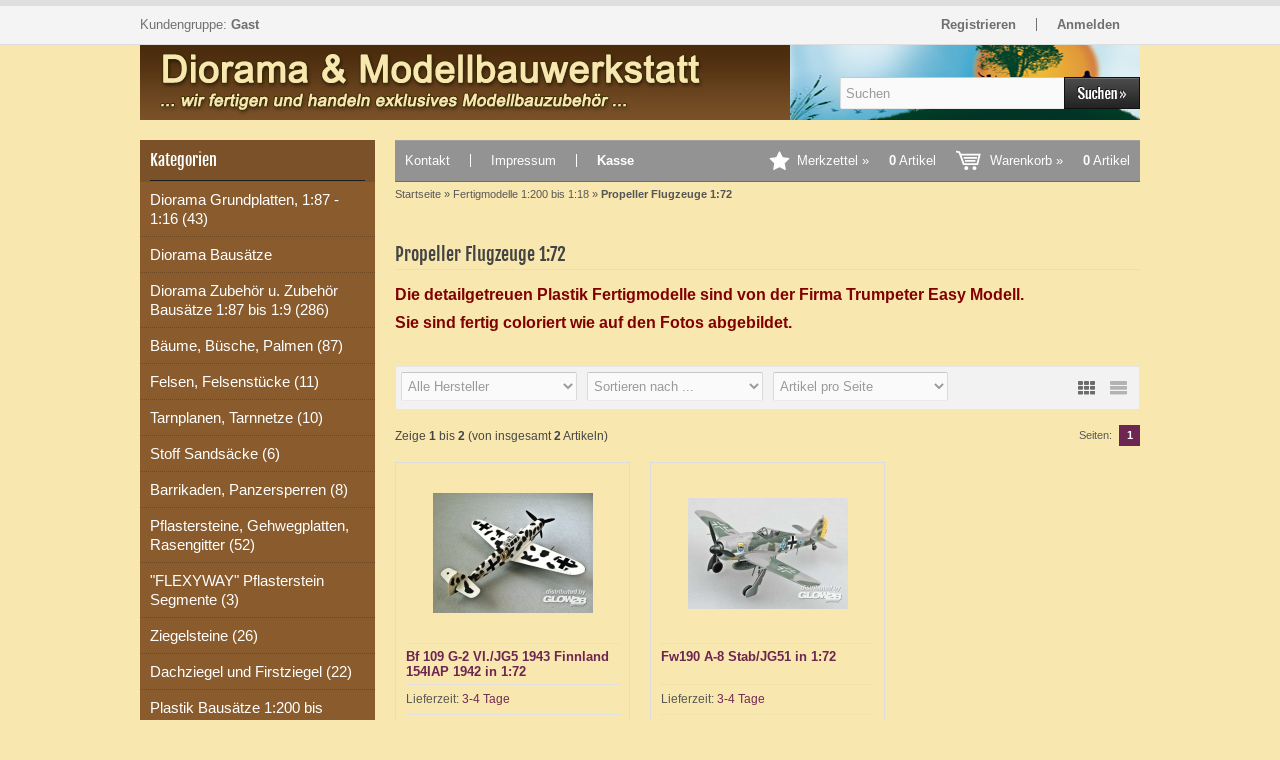

--- FILE ---
content_type: text/html; charset=utf-8
request_url: https://www.diorama-shop.de/Fertigmodelle-1-200-bis-1-18/Propeller-Flugzeuge-1-72:::16_145.html
body_size: 7815
content:
<!DOCTYPE html>
<html lang="de">
<head>

<meta charset="utf-8" />
<meta name="viewport" content="width=device-width, user-scalable=yes" />
<title>Propeller Flugzeuge 1:72 - MW Modellbau Hobbywelt UG (haftungsbeschränkt)</title>
<meta name="keywords" content="propeller, flugzeuge, detailgetreuen, plastik, fertigmodelle, firma, trumpeter, modell, fertig, coloriert, fotos, abgebildet" />
<meta name="description" content="Propeller Flugzeuge 1:72 - Die detailgetreuen Plastik Fertigmodelle sind von der Firma Trumpeter Easy Modell. Sie sind fertig coloriert wie auf den ..." />
<meta name="robots" content="index,follow" />
<meta name="author" content="M. Weiß" />
<meta name="revisit-after" content="5 days" />
<link rel="canonical" href="https://www.diorama-shop.de/Fertigmodelle-1-200-bis-1-18/Propeller-Flugzeuge-1-72:::16_145.html" />
<link rel="icon" type="image/png" href="https://www.diorama-shop.de/templates/tpl_modified/favicons/favicon-16x16.png" sizes="16x16" />
<link rel="icon" type="image/png" href="https://www.diorama-shop.de/templates/tpl_modified/favicons/favicon-32x32.png" sizes="32x32" />
<link rel="icon" type="image/png" href="https://www.diorama-shop.de/templates/tpl_modified/favicons/favicon-96x96.png" sizes="96x96" />
<link rel="icon" type="image/png" href="https://www.diorama-shop.de/templates/tpl_modified/favicons/favicon-194x194.png" sizes="194x194" />
<link rel="shortcut icon" type="image/x-icon" href="https://www.diorama-shop.de/templates/tpl_modified/favicons/favicon.ico" />
<link rel="icon" type="image/x-icon" href="https://www.diorama-shop.de/templates/tpl_modified/favicons/favicon.ico" />
<link rel="apple-touch-icon" href="https://www.diorama-shop.de/templates/tpl_modified/favicons/apple-touch-icon-57x57.png" sizes="57x57" />
<link rel="apple-touch-icon" href="https://www.diorama-shop.de/templates/tpl_modified/favicons/apple-touch-icon-60x60.png" sizes="60x60" />
<link rel="apple-touch-icon" href="https://www.diorama-shop.de/templates/tpl_modified/favicons/apple-touch-icon-72x72.png" sizes="72x72" />
<link rel="apple-touch-icon" href="https://www.diorama-shop.de/templates/tpl_modified/favicons/apple-touch-icon-76x76.png" sizes="76x76" />
<link rel="apple-touch-icon" href="https://www.diorama-shop.de/templates/tpl_modified/favicons/apple-touch-icon-114x114.png" sizes="114x114" />
<link rel="apple-touch-icon" href="https://www.diorama-shop.de/templates/tpl_modified/favicons/apple-touch-icon-120x120.png" sizes="120x120" />
<link rel="apple-touch-icon" href="https://www.diorama-shop.de/templates/tpl_modified/favicons/apple-touch-icon-144x144.png" sizes="144x144" />
<link rel="apple-touch-icon" href="https://www.diorama-shop.de/templates/tpl_modified/favicons/apple-touch-icon-152x152.png" sizes="152x152" />
<link rel="apple-touch-icon" href="https://www.diorama-shop.de/templates/tpl_modified/favicons/apple-touch-icon-180x180.png" sizes="180x180" />
<link rel="apple-touch-icon" href="https://www.diorama-shop.de/templates/tpl_modified/favicons/apple-touch-icon-precomposed.png" />
<link rel="apple-touch-icon" href="https://www.diorama-shop.de/templates/tpl_modified/favicons/apple-touch-icon.png" />
<meta name="apple-mobile-web-app-title" content="MW Modellbau Hobbywelt UG (haftungsbeschränkt)" />
<meta name="msapplication-square70x70logo" content="https://www.diorama-shop.de/templates/tpl_modified/favicons/mstile-70x70.png" />
<meta name="msapplication-TileImage" content="https://www.diorama-shop.de/templates/tpl_modified/favicons/mstile-144x144.png" />
<meta name="msapplication-square144x144logo" content="https://www.diorama-shop.de/templates/tpl_modified/favicons/mstile-144x144.png" />
<meta name="msapplication-square150x150logo" content="https://www.diorama-shop.de/templates/tpl_modified/favicons/mstile-150x150.png" />
<meta name="msapplication-wide310x150logo" content="https://www.diorama-shop.de/templates/tpl_modified/favicons/mstile-310x150.png" />
<meta name="msapplication-square310x310logo" content="https://www.diorama-shop.de/templates/tpl_modified/favicons/mstile-310x310.png" />
<meta name="msapplication-TileColor" content="#ffffff" />
<meta name="theme-color" content="#ffffff">
<meta name="msapplication-navbutton-color" content="#ffffff" />
<meta name="msapplication-tooltip" content="MW Modellbau Hobbywelt UG (haftungsbeschränkt)" />
<meta name="msapplication-config" content="https://www.diorama-shop.de/templates/tpl_modified/favicons/browserconfig.xml" />
<link rel="icon" type="image/png" href="https://www.diorama-shop.de/templates/tpl_modified/favicons/android-chrome-36x36.png" sizes="36x36" />
<link rel="icon" type="image/png" href="https://www.diorama-shop.de/templates/tpl_modified/favicons/android-chrome-48x48.png" sizes="48x48" />
<link rel="icon" type="image/png" href="https://www.diorama-shop.de/templates/tpl_modified/favicons/android-chrome-72x72.png" sizes="72x72" />
<link rel="icon" type="image/png" href="https://www.diorama-shop.de/templates/tpl_modified/favicons/android-chrome-96x96.png" sizes="96x96" />
<link rel="icon" type="image/png" href="https://www.diorama-shop.de/templates/tpl_modified/favicons/android-chrome-144x144.png" sizes="144x144" />
<link rel="icon" type="image/png" href="https://www.diorama-shop.de/templates/tpl_modified/favicons/android-chrome-192x192.png" sizes="192x192" />
<link rel="manifest" href="https://www.diorama-shop.de/templates/tpl_modified/favicons/manifest.json" />
<meta name="application-name" content="MW Modellbau Hobbywelt UG (haftungsbeschränkt)" />
<!--
=========================================================
modified eCommerce Shopsoftware (c) 2009-2013 [www.modified-shop.org]
=========================================================

modified eCommerce Shopsoftware offers you highly scalable E-Commerce-Solutions and Services.
The Shopsoftware is redistributable under the GNU General Public License (Version 2) [http://www.gnu.org/licenses/gpl-2.0.html].
based on: E-Commerce Engine Copyright (c) 2006 xt:Commerce, created by Mario Zanier & Guido Winger and licensed under GNU/GPL.
Information and contribution at http://www.xt-commerce.com

=========================================================
Please visit our website: www.modified-shop.org
=========================================================
-->
<meta name="generator" content="(c) by modified eCommerce Shopsoftware 7DA http://www.modified-shop.org" />
<link rel="stylesheet" href="https://www.diorama-shop.de/templates/tpl_modified/stylesheet.min.css?v=1487524131" type="text/css" media="screen" />
<script type="text/javascript">var DIR_WS_BASE="https://www.diorama-shop.de/"</script>
<script src="https://www.diorama-shop.de/templates/tpl_modified/javascript/jquery-1.8.3.min.js" type="text/javascript"></script>
</head>
<body>
<div id="layout_navbar"><div id="layout_navbar_inner"><div id="customers_group">Kundengruppe:  <strong>Gast</strong></div>        <ul class="topnavigation"> <li class="first"><a href="https://www.diorama-shop.de/create_account.php">Registrieren</a></li><li><a href="https://www.diorama-shop.de/login.php">Anmelden</a></li></ul></div></div><div id="layout_logo"><div id="logo"><a href="https://www.diorama-shop.de/" title="Startseite &bull; MW Modellbau Hobbywelt UG (haftungsbeschränkt)">&nbsp;</a></div><div id="search"><form id="quick_find" action="https://www.diorama-shop.de/advanced_search_result.php" method="get" class="box-search"><input type="text" name="keywords" value="Suchen" id="inputString" maxlength="30" autocomplete="off" onkeyup="ac_lookup(this.value);" onfocus="if(this.value==this.defaultValue) this.value='';" onblur="if(this.value=='') this.value=this.defaultValue;" /><input type="image" src="https://www.diorama-shop.de/templates/tpl_modified/buttons/german/button_quick_find.gif" alt="Suchen" title="Suchen" /><br class="clearfix" /></form><div class="suggestionsBox" id="suggestions" style="display:none;"><div class="suggestionList" id="autoSuggestionsList">&nbsp;</div></div></div></div><div id="layout_content" class="cf"><div id="col_left"><div class="box_category"><div class="box_category_header">Kategorien</div><div class="box_category_line"></div><ul id="categorymenu"><li class="level1"><a href="https://www.diorama-shop.de/Diorama-Grundplatten-1-87-1-16:::2.html" title="Diorama Grundplatten, 1:87 - 1:16">Diorama Grundplatten, 1:87 - 1:16&nbsp;(43)</a></li><li class="level1"><a href="https://www.diorama-shop.de/Diorama-Bausaetze:::313.html" title="Diorama Bausätze">Diorama Bausätze</a></li><li class="level1"><a href="https://www.diorama-shop.de/Diorama-Zubehoer-u-Zubehoer-Bausaetze-1-87-bis-1-9:::295.html" title="Diorama Zubehör u. Zubehör Bausätze 1:87 bis 1:9">Diorama Zubehör u. Zubehör Bausätze 1:87 bis 1:9&nbsp;(286)</a></li><li class="level1"><a href="https://www.diorama-shop.de/Baeume-Buesche-Palmen:::224.html" title="Bäume, Büsche, Palmen">Bäume, Büsche, Palmen&nbsp;(87)</a></li><li class="level1"><a href="https://www.diorama-shop.de/Felsen-Felsenstuecke:::225.html" title="Felsen, Felsenstücke">Felsen, Felsenstücke&nbsp;(11)</a></li><li class="level1"><a href="https://www.diorama-shop.de/Tarnplanen-Tarnnetze:::226.html" title="Tarnplanen, Tarnnetze">Tarnplanen, Tarnnetze&nbsp;(10)</a></li><li class="level1"><a href="https://www.diorama-shop.de/Stoff-Sandsaecke:::227.html" title="Stoff Sandsäcke">Stoff Sandsäcke&nbsp;(6)</a></li><li class="level1"><a href="https://www.diorama-shop.de/Barrikaden-Panzersperren:::306.html" title="Barrikaden, Panzersperren">Barrikaden, Panzersperren&nbsp;(8)</a></li><li class="level1"><a href="https://www.diorama-shop.de/Pflastersteine-Gehwegplatten-Rasengitter:::12.html" title="Pflastersteine, Gehwegplatten, Rasengitter">Pflastersteine, Gehwegplatten, Rasengitter&nbsp;(52)</a></li><li class="level1"><a href="https://www.diorama-shop.de/FLEXYWAY-Pflasterstein-Segmente:::96.html" title="&quot;FLEXYWAY&quot; Pflasterstein Segmente">"FLEXYWAY" Pflasterstein Segmente&nbsp;(3)</a></li><li class="level1"><a href="https://www.diorama-shop.de/Ziegelsteine:::57.html" title="Ziegelsteine">Ziegelsteine&nbsp;(26)</a></li><li class="level1"><a href="https://www.diorama-shop.de/Dachziegel-und-Firstziegel:::58.html" title="Dachziegel und Firstziegel">Dachziegel und Firstziegel&nbsp;(22)</a></li><li class="level1"><a href="https://www.diorama-shop.de/Plastik-Bausaetze-1-200-bis-1-9:::18.html" title="Plastik Bausätze 1:200 bis 1:9">Plastik Bausätze 1:200 bis 1:9&nbsp;(68)</a></li><li class="level1 activeparent1"><a href="https://www.diorama-shop.de/Fertigmodelle-1-200-bis-1-18:::16.html" title="Fertigmodelle 1:200 bis 1:18">Fertigmodelle 1:200 bis 1:18&nbsp;(32)</a><ul><li class="level2"><a href="https://www.diorama-shop.de/Fertigmodelle-1-200-bis-1-18/Flugzeuge-1-200:::16_150.html" title="Flugzeuge 1:200">Flugzeuge 1:200&nbsp;(12)</a></li><li class="level2"><a href="https://www.diorama-shop.de/Fertigmodelle-1-200-bis-1-18/Radfahrzeuge-1-72:::16_149.html" title="Radfahrzeuge 1:72">Radfahrzeuge 1:72</a></li><li class="level2"><a href="https://www.diorama-shop.de/Fertigmodelle-1-200-bis-1-18/Kettenfahrzeuge-1-72:::16_144.html" title="Kettenfahrzeuge 1:72">Kettenfahrzeuge 1:72</a></li><li class="level2 active2 activeparent2"><a href="https://www.diorama-shop.de/Fertigmodelle-1-200-bis-1-18/Propeller-Flugzeuge-1-72:::16_145.html" title="Propeller Flugzeuge 1:72">Propeller Flugzeuge 1:72&nbsp;(2)</a></li><li class="level2"><a href="https://www.diorama-shop.de/Fertigmodelle-1-200-bis-1-18/Jet-Flugzeuge-1-72:::16_183.html" title="Jet Flugzeuge 1:72">Jet Flugzeuge 1:72</a></li><li class="level2"><a href="https://www.diorama-shop.de/Fertigmodelle-1-200-bis-1-18/Hubschrauber-1-72:::16_146.html" title="Hubschrauber 1:72">Hubschrauber 1:72&nbsp;(2)</a></li><li class="level2"><a href="https://www.diorama-shop.de/Fertigmodelle-1-200-bis-1-18/Propeller-Flugzeuge-1-48:::16_147.html" title="Propeller Flugzeuge 1:48">Propeller Flugzeuge 1:48</a></li><li class="level2"><a href="https://www.diorama-shop.de/Fertigmodelle-1-200-bis-1-18/Hubschrauber-1-48:::16_148.html" title="Hubschrauber 1:48">Hubschrauber 1:48</a></li><li class="level2"><a href="https://www.diorama-shop.de/Fertigmodelle-1-200-bis-1-18/Flugzeuge-1-18:::16_151.html" title="Flugzeuge 1:18">Flugzeuge 1:18</a></li><li class="level2"><a href="https://www.diorama-shop.de/Fertigmodelle-1-200-bis-1-18/Gebaeude-1-72:::16_314.html" title="Gebäude 1:72">Gebäude 1:72</a></li></ul></li><li class="level1"><a href="https://www.diorama-shop.de/aero-naut-Holzbausaetze-und-Bausatz-Zubehoer:::152.html" title="aero-naut Holzbausätze und Bausatz Zubehör">aero-naut Holzbausätze und Bausatz Zubehör&nbsp;(207)</a></li><li class="level1"><a href="https://www.diorama-shop.de/Formenbau-Giessmaterial:::10.html" title="Formenbau, Gießmaterial">Formenbau, Gießmaterial&nbsp;(8)</a></li><li class="level1"><a href="https://www.diorama-shop.de/Airbrush-Farben-Patina:::1.html" title="Airbrush, Farben, Patina">Airbrush, Farben, Patina&nbsp;(57)</a></li><li class="level1"><a href="https://www.diorama-shop.de/Spezialspachtel-Spezialkleber:::9.html" title="Spezialspachtel, Spezialkleber">Spezialspachtel, Spezialkleber&nbsp;(25)</a></li><li class="level1"><a href="https://www.diorama-shop.de/Modellbau-Werkzeuge-Modellbau-Hilfsmittel:::237.html" title="Modellbau Werkzeuge, Modellbau Hilfsmittel">Modellbau Werkzeuge, Modellbau Hilfsmittel&nbsp;(76)</a></li><li class="level1"><a href="https://www.diorama-shop.de/Metall-Bleche-Profile:::13.html" title="Metall: Bleche, Profile">Metall: Bleche, Profile&nbsp;(262)</a></li><li class="level1"><a href="https://www.diorama-shop.de/Holz-Platten-Profile:::14.html" title="Holz: Platten, Profile">Holz: Platten, Profile&nbsp;(276)</a></li><li class="level1"><a href="https://www.diorama-shop.de/Plastik-Platten:::15.html" title="Plastik: Platten">Plastik: Platten</a></li><li class="level1"><a href="https://www.diorama-shop.de/Plastik-ASA-Profile-Profil-Platten:::256.html" title="Plastik: ASA- Profile, Profil Platten">Plastik: ASA- Profile, Profil Platten</a></li><li class="level1"><a href="https://www.diorama-shop.de/Carbon-Profile:::258.html" title="Carbon: Profile">Carbon: Profile</a></li><li class="level1"><a href="https://www.diorama-shop.de/Glas-Epoxy-Profile:::259.html" title="Glas- Epoxy: Profile">Glas- Epoxy: Profile</a></li><li class="level1"><a href="https://www.diorama-shop.de/Acryl-Vitrinen:::182.html" title="Acryl Vitrinen">Acryl Vitrinen&nbsp;(29)</a></li><li class="level1"><a href="https://www.diorama-shop.de/products_new.php">Neue Artikel</a></li></ul></div><div class="box1"><div class="box_header"><span class="show_title">Schnellkauf</span> </div><div class="box_line"></div><p class="midi lineheight16">Bitte geben Sie die Artikelnummer aus unserem Katalog ein.</p><form id="quick_add" action="https://www.diorama-shop.de/Fertigmodelle-1-200-bis-1-18/Propeller-Flugzeuge-1-72:::16_145.html?action=add_a_quickie" method="post"><div class="quickie_form cf"><input type="text" name="quickie" /><input type="image" src="https://www.diorama-shop.de/templates/tpl_modified/buttons/german/button_add_quick.gif" alt="In den Korb legen" title="In den Korb legen" /></div></form></div>        <div class="box1"><div class="box_header">Willkommen zur&uuml;ck!</div><div class="box_line"></div><form id="loginbox" action="https://www.diorama-shop.de/login.php?action=process" method="post" class="box-login"><p class="box_sub">E-Mail-Adresse:</p><input type="text" name="email_address" maxlength="50" /><p class="box_sub">Passwort:</p><input type="password" name="password" maxlength="30" /><div class="box_sub_button cf"><a href="https://www.diorama-shop.de/password_double_opt.php">Passwort vergessen?</a><input type="image" src="https://www.diorama-shop.de/templates/tpl_modified/buttons/german/button_login_small.gif" alt="Anmelden" title="Anmelden" /></div></form></div><div class="box1"><div class="box_header"><span class="show_title">Hersteller</span> </div><div class="box_line"></div><div class="box_select"><form id="manufacturers" action="https://www.diorama-shop.de/" method="get"><select name="manufacturers_id" onchange="if (form.manufacturers_id.selectedIndex != 0) location = form.manufacturers_id.options[form.manufacturers_id.selectedIndex].value;" size="1" style="width: 100%;"><option value="" selected="selected">Bitte w&auml;hlen</option><option value="https://www.diorama-shop.de/Adhesions-Technics:.:3.html">Adhesions Technics</option><option value="https://www.diorama-shop.de/aero-naut:.:4.html">aero-naut</option><option value="https://www.diorama-shop.de/Airfix:.:7.html">Airfix</option><option value="https://www.diorama-shop.de/artisti:.:64.html">artisti</option><option value="https://www.diorama-shop.de/Bronco-Models:.:73.html">Bronco Models</option><option value="https://www.diorama-shop.de/Diorama-Modellbauwerkstatt:.:1.html">Diorama &amp; Modellbauwerksta..</option><option value="https://www.diorama-shop.de/Eduard-Accessories:.:16.html">Eduard Accessories</option><option value="https://www.diorama-shop.de/Fengda:.:68.html">Fengda</option><option value="https://www.diorama-shop.de/Guardi:.:21.html">Guardi</option><option value="https://www.diorama-shop.de/ICM:.:79.html">ICM</option><option value="https://www.diorama-shop.de/Juweela:.:27.html">Juweela</option><option value="https://www.diorama-shop.de/Lascaux:.:66.html">Lascaux</option><option value="https://www.diorama-shop.de/Lifecolor:.:29.html">Lifecolor</option><option value="https://www.diorama-shop.de/Lukas:.:31.html">Lukas</option><option value="https://www.diorama-shop.de/Magic-Factory:.:78.html">Magic Factory</option><option value="https://www.diorama-shop.de/Master-Box-Ltd:.:33.html">Master Box Ltd.</option><option value="https://www.diorama-shop.de/Master-Tools:.:76.html">Master Tools</option><option value="https://www.diorama-shop.de/MENG-Model:.:75.html">MENG-Model</option><option value="https://www.diorama-shop.de/MiniArt:.:39.html">MiniArt</option><option value="https://www.diorama-shop.de/Neutrino-Modellbau-UG-haftungsbeschraenkt:.:77.html">Neutrino Modellbau UG (haf..</option><option value="https://www.diorama-shop.de/Plus-Model:.:46.html">Plus Model</option><option value="https://www.diorama-shop.de/Revell:.:74.html">Revell</option><option value="https://www.diorama-shop.de/Riich-Models:.:72.html">Riich Models</option><option value="https://www.diorama-shop.de/Roden:.:50.html">Roden</option><option value="https://www.diorama-shop.de/Schmincke:.:51.html">Schmincke</option><option value="https://www.diorama-shop.de/Skulptare:.:52.html">Skulptare</option><option value="https://www.diorama-shop.de/Tauro:.:65.html">Tauro</option><option value="https://www.diorama-shop.de/Trumpeter:.:57.html">Trumpeter</option><option value="https://www.diorama-shop.de/Trumpeter-Easy-Model:.:58.html">Trumpeter Easy Model</option><option value="https://www.diorama-shop.de/Trumpeter-Master-Tools:.:71.html">Trumpeter Master Tools</option></select></form></div></div></div><div id="col_right"><div id="content_navbar"><ul class="contentnavigation"> <li class="first"><a href="https://www.diorama-shop.de/Kontakt-zum-Modellbauteam:_:7.html">Kontakt</a></li><li><a href="https://www.diorama-shop.de/Impressum:_:4.html">Impressum</a></li><li class="last"><a href="https://www.diorama-shop.de/checkout_shipping.php"><strong>Kasse</strong></a></li><li class="cart"><div id="cart_short"><a id="toggle_cart" href="https://www.diorama-shop.de/shopping_cart.php">Warenkorb &raquo;<span class="cart_content"><span class="bold_font">0</span> Artikel</span></a></div><div class="toggle_cart"><div class="mini"><strong>Ihr Warenkorb ist leer.</strong></div></div></li>          <li class="wishlist"><div id="wishlist_short"><a id="toggle_wishlist" href="https://www.diorama-shop.de/wishlist.php">Merkzettel &raquo;<span class="cart_content"><span class="bold_font">0</span> Artikel</span></a></div><div class="toggle_wishlist"><div class="mini"><strong>Ihr Merkzettel ist leer.</strong></div></div></li>        </ul></div><div id="breadcrumb"><span class="breadcrumb_info"></span><span itemscope itemtype="http://schema.org/BreadcrumbList"><span itemprop="itemListElement" itemscope itemtype="http://schema.org/ListItem"><a itemprop="item" href="https://www.diorama-shop.de/" class="headerNavigation"><span itemprop="name">Startseite</span></a><meta itemprop="position" content="1" /></span> &raquo; <span itemprop="itemListElement" itemscope itemtype="http://schema.org/ListItem"><a itemprop="item" href="https://www.diorama-shop.de/Fertigmodelle-1-200-bis-1-18:::16.html" class="headerNavigation"><span itemprop="name">Fertigmodelle 1:200 bis 1:18</span></a><meta itemprop="position" content="2" /></span> &raquo; <span itemprop="itemListElement" itemscope itemtype="http://schema.org/ListItem"><span itemprop="item"><span class="current" itemprop="name">Propeller Flugzeuge 1:72</span></span><meta itemprop="position" content="3" /></span></span></div>      <h1>Propeller Flugzeuge 1:72</h1><div class="cat_description cf"><span style="color:#800000;"><span style="font-size: 16px;"><strong>Die detailgetreuen Plastik Fertigmodelle sind von der Firma Trumpeter Easy Modell.</strong></span></span><p><span style="color:#800000;"><span style="font-size: 16px;"><strong>Sie sind fertig coloriert wie auf den Fotos abgebildet.</strong></span></span></p></div><div class="filter_bar cf"><div class="sort_bar cf"><div class="sort_bar_row cf"><div class="sort_bar_item"><form id="filter" action="https://www.diorama-shop.de/Fertigmodelle-1-200-bis-1-18/Propeller-Flugzeuge-1-72:::16_145.html" method="get"><select name="filter_id" onchange="this.form.submit()"><option value="" selected="selected">Alle Hersteller</option><option value="58">Trumpeter Easy Model</option></select><noscript><input type="submit" value="Anzeigen" id="filter_submit" /></noscript></form></div>      <div class="sort_bar_item"><form id="sort" action="https://www.diorama-shop.de/Fertigmodelle-1-200-bis-1-18/Propeller-Flugzeuge-1-72:::16_145.html" method="post"><select name="filter_sort" onchange="this.form.submit()"><option value="" selected="selected">Sortieren nach ...</option><option value="1">A bis Z</option><option value="2">Z bis A</option><option value="3">Preis aufsteigend</option><option value="4">Preis absteigend</option><option value="5">Neueste Produkte zuerst</option><option value="6">&Auml;lteste Produkte zuerst</option><option value="7">Am meisten verkauft</option></select><noscript><input type="submit" value="Anzeigen" id="filter_sort_submit" /></noscript></form></div><div class="sort_bar_item"><form id="set" action="https://www.diorama-shop.de/Fertigmodelle-1-200-bis-1-18/Propeller-Flugzeuge-1-72:::16_145.html" method="post"><select name="filter_set" onchange="this.form.submit()"><option value="" selected="selected">Artikel pro Seite</option><option value="3">3 Artikel pro Seite</option><option value="12">12 Artikel pro Seite</option><option value="27">27 Artikel pro Seite</option><option value="999999">Alle Artikel anzeigen</option></select><noscript><input type="submit" value="Anzeigen" id="filter_set_submit" /></noscript></form></div><div class="sort_bar_item right cf"><a rel="nofollow" class="view_list" href="https://www.diorama-shop.de/Fertigmodelle-1-200-bis-1-18/Propeller-Flugzeuge-1-72:::16_145.html?show=list" title="Listenansicht">&nbsp;</a><a rel="nofollow" class="view_box active" href="https://www.diorama-shop.de/Fertigmodelle-1-200-bis-1-18/Propeller-Flugzeuge-1-72:::16_145.html?show=box" title="Boxansicht">&nbsp;</a></div></div></div></div><div class="pagination_bar cf"><div class="pagination_text">Zeige <strong>1</strong> bis <strong>2</strong> (von insgesamt <strong>2</strong> Artikeln)</div><div class="pagination_list"><ul>  <li class="plain">Seiten:</li><li class="current">1</li></ul></div></div><div class="listingcontainer cf"><div class="listingbox"><div class="lb_inner"><div class="lb_image"><a href="https://www.diorama-shop.de/Fertigmodelle-1-200-bis-1-18/Propeller-Flugzeuge-1-72/Bf-109-G-2-VI-/JG5-1943-Finnland-154IAP-1942-in-1-72::514.html"><img class="unveil" src="https://www.diorama-shop.de/templates/tpl_modified/css/images/loading.gif" data-src="https://www.diorama-shop.de/images/product_images/thumbnail_images/514_0.jpg" alt="Bf 109 G-2 VI./JG5 1943 Finnland 154IAP 1942 in 1:72" /></a><noscript><a href="https://www.diorama-shop.de/Fertigmodelle-1-200-bis-1-18/Propeller-Flugzeuge-1-72/Bf-109-G-2-VI-/JG5-1943-Finnland-154IAP-1942-in-1-72::514.html"><img src="https://www.diorama-shop.de/images/product_images/thumbnail_images/514_0.jpg" alt="Bf 109 G-2 VI./JG5 1943 Finnland 154IAP 1942 in 1:72" /></a></noscript></div><div class="lb_title"><h2><a href="https://www.diorama-shop.de/Fertigmodelle-1-200-bis-1-18/Propeller-Flugzeuge-1-72/Bf-109-G-2-VI-/JG5-1943-Finnland-154IAP-1942-in-1-72::514.html">Bf 109 G-2 VI./JG5 1943 Finnland 154IAP 1942 in 1:72</a></h2></div><div class="lb_shipping">Lieferzeit: <a rel="nofollow" target="_blank" href="https://www.diorama-shop.de/popup_content.php?coID=10" title="Information" class="iframe">3-4 Tage</a></div><div class="lb_price"><span class="standard_price">29,79 EUR</span></div><div class="lb_tax">inkl. 19 % MwSt. zzgl. <a rel="nofollow" target="_blank" href="https://www.diorama-shop.de/popup_content.php?coID=1" title="Information" class="iframe">Versandkosten</a></div><div class="lb_buttons"><a href="https://www.diorama-shop.de/Fertigmodelle-1-200-bis-1-18/Propeller-Flugzeuge-1-72/Bf-109-G-2-VI-/JG5-1943-Finnland-154IAP-1942-in-1-72::514.html"><img src="https://www.diorama-shop.de/templates/tpl_modified/buttons/german/button_product_more.gif" alt="Details" width="90" height="32" /></a><a href="https://www.diorama-shop.de/Fertigmodelle-1-200-bis-1-18/Propeller-Flugzeuge-1-72:::16_145.html?action=buy_now&amp;BUYproducts_id=514"><img src="https://www.diorama-shop.de/templates/tpl_modified/buttons/german/button_buy_now.gif" alt="1 x 'Bf 109 G-2 VI./JG5 1943 Finnland 154IAP 1942 in 1:72' bestellen" width="56" height="32" /></a></div>          </div></div><div class="listingbox"><div class="lb_inner"><div class="lb_image"><a href="https://www.diorama-shop.de/Fertigmodelle-1-200-bis-1-18/Propeller-Flugzeuge-1-72/Fw190-A-8-Stab/JG51-in-1-72::474.html"><img class="unveil" src="https://www.diorama-shop.de/templates/tpl_modified/css/images/loading.gif" data-src="https://www.diorama-shop.de/images/product_images/thumbnail_images/474_0.jpg" alt="Fw190 A-8 Stab/JG51 in 1:72" /></a><noscript><a href="https://www.diorama-shop.de/Fertigmodelle-1-200-bis-1-18/Propeller-Flugzeuge-1-72/Fw190-A-8-Stab/JG51-in-1-72::474.html"><img src="https://www.diorama-shop.de/images/product_images/thumbnail_images/474_0.jpg" alt="Fw190 A-8 Stab/JG51 in 1:72" /></a></noscript></div><div class="lb_title"><h2><a href="https://www.diorama-shop.de/Fertigmodelle-1-200-bis-1-18/Propeller-Flugzeuge-1-72/Fw190-A-8-Stab/JG51-in-1-72::474.html">Fw190 A-8 Stab/JG51 in 1:72</a></h2></div><div class="lb_shipping">Lieferzeit: <a rel="nofollow" target="_blank" href="https://www.diorama-shop.de/popup_content.php?coID=10" title="Information" class="iframe">3-4 Tage</a></div><div class="lb_price"><span class="standard_price">29,79 EUR</span></div><div class="lb_tax">inkl. 19 % MwSt. zzgl. <a rel="nofollow" target="_blank" href="https://www.diorama-shop.de/popup_content.php?coID=1" title="Information" class="iframe">Versandkosten</a></div><div class="lb_buttons"><a href="https://www.diorama-shop.de/Fertigmodelle-1-200-bis-1-18/Propeller-Flugzeuge-1-72/Fw190-A-8-Stab/JG51-in-1-72::474.html"><img src="https://www.diorama-shop.de/templates/tpl_modified/buttons/german/button_product_more.gif" alt="Details" width="90" height="32" /></a><a href="https://www.diorama-shop.de/Fertigmodelle-1-200-bis-1-18/Propeller-Flugzeuge-1-72:::16_145.html?action=buy_now&amp;BUYproducts_id=474"><img src="https://www.diorama-shop.de/templates/tpl_modified/buttons/german/button_buy_now.gif" alt="1 x 'Fw190 A-8 Stab/JG51 in 1:72' bestellen" width="56" height="32" /></a></div>          </div></div></div><div class="pagination_bar cf"><div class="pagination_text">Zeige <strong>1</strong> bis <strong>2</strong> (von insgesamt <strong>2</strong> Artikeln)</div><div class="pagination_list"><ul>  <li class="plain">Seiten:</li><li class="current">1</li></ul></div></div></div></div><div id="layout_footer"><div id="layout_footer_inner" class="cf"><div class="footer_box first">  <div class="box3"><div class="box3_header">Mehr &uuml;ber...</div><div class="box3_line"></div><ul class="footerlist"><li class="level1"><a href="https://www.diorama-shop.de/Zahlung-Versand:_:1.html" title="Zahlung &amp; Versand">Zahlung &amp; Versand</a></li><li class="level1"><a href="https://www.diorama-shop.de/Privatsphaere-und-Datenschutz:_:2.html" title="Privatsph&auml;re und Datenschutz">Privatsph&auml;re und Datenschutz</a></li><li class="level1"><a href="https://www.diorama-shop.de/Unsere-AGB:_:3.html" title="Unsere AGB">Unsere AGB</a></li><li class="level1"><a href="https://www.diorama-shop.de/Impressum:_:4.html" title="Impressum">Impressum</a></li><li class="level1"><a href="https://www.diorama-shop.de/Kontakt-zum-Modellbauteam:_:7.html" title="Kontakt zum Modellbauteam">Kontakt zum Modellbauteam</a></li><li class="level1"><a href="https://www.diorama-shop.de/Widerrufsrecht:_:9.html" title="Widerrufsrecht">Widerrufsrecht</a></li><li class="level1"><a href="https://www.diorama-shop.de/Lieferzeit:_:10.html" title="Lieferzeit">Lieferzeit</a></li><li class="level1"><a href="https://www.diorama-shop.de/Hinweis-gemaess-36-Verbraucherstreitbeilegungsgesetz-VSBG:_:14.html" title="Hinweis gemäß § 36 Verbraucherstreitbeilegungsgesetz (VSBG)">Hinweis gemäß § 36 Verbraucherstreitbeilegungsgesetz (VSBG)</a></li></ul></div></div>    <div class="footer_box">  <div class="box3"><div class="box3_header">Informationen</div><div class="box3_line"></div><ul class="footerlist"><li class="level1"><a href="https://www.diorama-shop.de/Sitemap:_:8.html" title="Sitemap">Sitemap</a></li><li class="level1"><a href="https://www.diorama-shop.de/aero-naut:_:13.html" title="aero-naut">aero-naut</a></li></ul></div></div>    <div class="footer_box"><div class="box3"><div class="box3_header">Zahlungsmethoden</div><div class="box3_line"></div><p><img src="https://www.diorama-shop.de/templates/tpl_modified/img/img_footer_payment.jpg" alt="" /></p><p><img src="https://www.diorama-shop.de/templates/tpl_modified/img/Vorkasse_trans.png" alt="" /></p><p class="box3_sub" style="font-size:10px; line-height:12px;color:#999;"> </p></div></div>      </div><div class="mod_copyright">MW Modellbau Hobbywelt UG (haftungsbeschränkt) &copy; 2026 | Template &copy; 2009-2026 by <span class="cop_magenta">mod</span><span class="cop_grey">ified eCommerce Shopsoftware</span></div></div><script type="text/javascript">
      var _paq = _paq || [];
      (function(){
        var u="//piwik.pits.biz/piwik/";
        _paq.push(['setSiteId', 1]);
        _paq.push(['setTrackerUrl', u+'piwik.php']);
  
        _paq.push(['setEcommerceView', productSku = false, productName = false, category = 'Propeller Flugzeuge 1:72']);

        _paq.push(['trackPageView']);
        _paq.push(['enableLinkTracking']);

        var d=document,
        g=d.createElement('script'),
        s=d.getElementsByTagName('script')[0];
        g.type='text/javascript';
        g.defer=true;
        g.async=true;
        g.src=u+'piwik.js';
        s.parentNode.insertBefore(g,s);
      })();
    </script><noscript><p><img src="//piwik.pits.biz/piwik/piwik.php?idsite=1&amp;rec=1" style="border:0" alt="" /></p></noscript>
<div class="copyright"><span class="cop_magenta">mod</span><span class="cop_grey">ified eCommerce Shopsoftware &copy; 2009-2026</span></div><link rel="stylesheet" property="stylesheet" href="https://www.diorama-shop.de/templates/tpl_modified/css/tpl_plugins.min.css?v=1484486094" type="text/css" media="screen" />
<!--[if lte IE 8]>
<link rel="stylesheet" property="stylesheet" href="https://www.diorama-shop.de/templates/tpl_modified/css/ie8fix.css" type="text/css" media="screen" />
<![endif]--><script src="https://www.diorama-shop.de/templates/tpl_modified/javascript/tpl_plugins.min.js?v=1484486093" type="text/javascript"></script>
<script type="text/javascript">
  $(window).on('load',function() {
    $(".unveil").show();
    $(".unveil").unveil(200);
  });
  $(document).ready(function(){
    $(".cbimages").colorbox({rel:'cbimages', scalePhotos:true, maxWidth: "90%", maxHeight: "90%", fixed: true});
    $(".iframe").colorbox({iframe:true, width:"780", height:"560", maxWidth: "90%", maxHeight: "90%", fixed: true});
    $("#print_order_layer").on('submit', function(event) {
      $.colorbox({iframe:true, width:"780", height:"560", maxWidth: "90%", maxHeight: "90%", href:$(this).attr("action") + $(this).serialize()});
      return false;
    });
    $('.bxcarousel_bestseller').bxSlider({
      minSlides: 6,
      maxSlides: 8,
      pager: ($(this).children('li').length > 1), //FIX for only one entry
      slideWidth: 109,
      slideMargin: 18
    });
    $('.bxcarousel_slider').bxSlider({
      adaptiveHeight: false,
      mode: 'fade',
      auto: true,
      speed: 2000,
      pause: 6000
    });
    $(document).bind('cbox_complete', function(){
      if($('#cboxTitle').height() > 20){
        $("#cboxTitle").hide();
        $("<div>"+$("#cboxTitle").html()+"</div>").css({color: $("#cboxTitle").css('color')}).insertAfter("#cboxPhoto");
        //$.fn.colorbox.resize(); // Tomcraft - 2016-06-05 - Fix Colorbox resizing
      }
    });
        var option = $('#suggestions');
    $(document).click(function(e){
      var target = $(e.target);
      if(!(target.is(option) || option.find(target).length)){
        ac_closing();
      }
    });
      });
</script>
<script type="text/javascript">
    var ac_pageSize = 8;
  var ac_page = 1;
  var ac_result = 0;
  var ac_show_page = 'Seite ';
  var ac_show_page_of = ' von ';
  
  function ac_showPage(ac_page) {
    ac_result = Math.ceil($("#autocomplete_main").children().length/ac_pageSize);
    $('.autocomplete_content').hide();   
    $('.autocomplete_content').each(function(n) {    
      if (n >= (ac_pageSize * (ac_page - 1)) && n < (ac_pageSize * ac_page)) {
        $(this).show();
      }
    });
    $('#autocomplete_next').css('visibility', 'hidden');
    $('#autocomplete_prev').css('visibility', 'hidden');
    if (ac_page > 1) {
      $('#autocomplete_prev').css('visibility', 'visible');
    }
    if (ac_page < ac_result && ac_result > 1) {
      $('#autocomplete_next').css('visibility', 'visible');
    }
    $('#autocomplete_count').html(ac_show_page+ac_page+ac_show_page_of+ac_result);
  }
  function ac_prevPage() {
    if (ac_page == 1) {
      ac_page = ac_result;
    } else {
      ac_page--;
    }
    if (ac_page < 1) {
      ac_page = 1;
    }
    ac_showPage(ac_page);
  }
  function ac_nextPage() {
    if (ac_page == ac_result) {
      ac_page = 1;
    } else {
      ac_page++;
    }
    ac_showPage(ac_page);
  }
	function ac_lookup(inputString) {
		if(inputString.length == 0) {
			$('#suggestions').hide();
		} else {
			$.post("https://www.diorama-shop.de/api/autocomplete/autocomplete.php", {queryString: ""+inputString+""}, function(data) {
				if(data.length > 0) {
					$('#suggestions').slideDown();
					$('#autoSuggestionsList').html(data);
					ac_showPage(1);
					$('#autocomplete_prev').click(ac_prevPage);
          $('#autocomplete_next').click(ac_nextPage);
				}
			});
		}
	}
  		
	function ac_closing() {
		setTimeout("$('#suggestions').slideUp();", 100);
		ac_page = 1;
	}
    $.alerts.overlayOpacity = .2;
  $.alerts.overlayColor = '#000';
  function alert(message, title) {
    title = title || 'Information';
    jAlert(message, title);
  }
      $(function() {
      $('#toggle_cart').click(function() {
        $('.toggle_cart').slideToggle('slow');
        $('.toggle_wishlist').slideUp('slow');
        ac_closing();
        return false;
      });
      $("html").not('.toggle_cart').bind('click',function(e) {
        $('.toggle_cart').slideUp('slow');
      });
          });     

    $(function() {
      $('#toggle_wishlist').click(function() {
        $('.toggle_wishlist').slideToggle('slow');
        $('.toggle_cart').slideUp('slow');
        ac_closing();
        return false;
      });
      $("html").not('.toggle_wishlist').bind('click',function(e) {
        $('.toggle_wishlist').slideUp('slow');
      });
          });     
  
  jQuery.extend(jQuery.colorbox.settings, {
          current: "Bild {current} von {total}",
          previous: "Zur&uuml;ck",
          next: "Vor",
          close: "Schlie&szlig;en",
          xhrError: "Dieser Inhalt konnte nicht geladen werden.",
          imgError: "Dieses Bild konnte nicht geladen werden.",
          slideshowStart: "Slideshow starten",
          slideshowStop: "Slideshow anhalten"
  });
</script>

</body></html>

--- FILE ---
content_type: text/css
request_url: https://www.diorama-shop.de/templates/tpl_modified/stylesheet.min.css?v=1487524131
body_size: 60599
content:
@font-face {font-family: 'fjallaoneregular';src: url('css/fonts/fjallaone.eot');src: url('css/fonts/fjallaone.eot?#iefix') format('embedded-opentype'),url('css/fonts/fjallaone.woff') format('woff'),url('css/fonts/fjallaone.ttf') format('truetype'),url('css/fonts/fjallaone.svg#fjalla_oneregular') format('svg');font-weight: normal;font-style: normal;}    @font-face {font-family: 'arimoregular';src: url('css/fonts/arimo.eot');src: url('css/fonts/arimo.eot?#iefix') format('embedded-opentype'),url('css/fonts/arimo.woff') format('woff'),url('css/fonts/arimo.ttf') format('truetype'),url('css/fonts/arimo.svg#arimoregular') format('svg');font-weight: normal;font-style: normal;}@font-face {font-family: 'arimoregular';src: url('css/fonts/arimo_bold.eot');src: url('css/fonts/arimo_bold.eot?#iefix') format('embedded-opentype'),url('css/fonts/arimo_bold.woff') format('woff'),url('css/fonts/arimo_bold.ttf') format('truetype'),url('css/fonts/arimo_bold.svg#arimobold') format('svg');font-weight: bold;font-style: normal;}@font-face {font-family: 'arimobold';src: url('css/fonts/arimo_bold.eot');src: url('css/fonts/arimo_bold.eot?#iefix') format('embedded-opentype'),url('css/fonts/arimo_bold.woff') format('woff'),url('css/fonts/arimo_bold.ttf') format('truetype'),url('css/fonts/arimo_bold.svg#arimobold') format('svg');font-weight: bold;font-style: normal;}.fieldtext, .fieldtext_stern, ul.topnavigation li a, h2, h3, a.show_all .arrow, .box_title, .janolaw-paragraph, #janolaw-paragraph, ul.contentmenu li.level1 a, ul.contentmenu li.level2 a, ol#address_block li label, .subcat_title, .pagination_list ul li.current, table.order_table tr.headerrow, .gp_headline, .gp_title, .options_row_multi .options_name, .options_row_selection .options_name, .mediarow_title, .print_big, .hb_box_text {*font-family: 'arimobold', sans-serif;}strong, b {*font-family: 'arimobold', sans-serif;} * {margin:0;padding:0;}body {font-family: 'arimoregular', sans-serif;font-weight: normal;font-size:13px;background-color:#f9e7b0;color:#555;line-height:19px;min-width:1000px;}.clearfix, .clear, .clearer {line-height:0px;height:0px;clear:both;   }.cf:before, .cf:after { content: ""; display: table; }.cf:after { clear: both; }.cf { zoom: 1; }.mini { font-size:11px;font-weight:normal;}.midi { font-size:12px;font-weight:normal;}.lineheight16 { line-height:16px;}.lineheight18 { line-height:18px;}a.black {color:#333 !important;}.twoColums {float:left;width:49%;margin: 0 2% 20px 0;}.twoColums.last {margin: 0 0 20px 0;}.twoColums.stickyright {float:right;}      .twoColums_small {float:left;width:47%;margin: 0 6% 0px 0;}.twoColums_small.last {margin: 0 0 0 0;}.button_left {float:left;width: 48%;margin: 10px 0px 0px 0px;min-height:28px;line-height:28px;}.button_right {float:right;width: 48%;margin: 10px 0px 0px 0px;text-align: right;min-height:28px;line-height:28px;}.paypal_button {margin:0px 5px 0px 0px;display:inline-block;}.paypal_button img {height:32px;}.paypal_button2 {margin:0px 0px 0px 0px;display:inline-block;}.paypal_button2 img {height:32px;}.express_button {margin:0px 0px 0px 0px;display:inline-block;}.paypal_button img {height:32px;}.text_left {float:left;width: 48%;margin: 10px 0px 0px 0px;min-height:28px;font-size:10px;line-height:14px;}p {margin:8px 0 8px 0;}p.onlytop {margin:8px 0 0 0;}p.nomargin {margin:0 0 0 0;}p.textright {text-align:right;}table {width:100%;border-spacing: 0;border-collapse:collapse;}table td {padding:4px 0px;}.td_full {width:100%;}#layout_navbar {background-color:#f4f4f4;border-top: 6px solid #dedede;border-bottom: 1px solid #dedede;height:38px;overflow:hidden;}#layout_navbar_inner {width:1000px;margin: 0px auto;height:38px;}#languages {float:right;text-align:right;height:12px;padding:10px 0;}#languages img {margin: 0 0 0 10px;}#customers_group {display:inline-block;max-width:580px;float:left;color: #707070;font-size: 13px;height: 13px;line-height: 13px;margin: 12px 0;}ul.topnavigation {float:right;height:38px;list-style-type:none;}ul.topnavigation li {float:left;padding: 0px 20px 0px 20px;height:13px;  line-height:13px;margin: 12px 0px;border-left: 1px solid #707070;color:#707070;font-size:13px;}ul.topnavigation li.first {border:none;}ul.topnavigation li a {color:#707070;font-weight:bold;text-decoration:none;}ul.topnavigation li a:hover {color:#6d2551;text-decoration:none;}#layout_logo {background: transparent url(img/header.png) no-repeat;height:75px;padding:10px 0px;width:1000px;margin: 0px auto;}#logo {float:left;width:650px;height:75px;background: transparent;}#logo a {display:block;width:235px;height:75px;outline:none;text-decoration:none;}#logo a:hover {outline:none;text-decoration:none;}#search {float:right;position:relative;width:300px;border:0px solid transparent;margin-top:22px;}#search input[type=text] {padding-right:90px;}#search input[type=image] {position:absolute;right:0px;top:0px;width:76px;height:32px; }h1 {font-family: 'fjallaoneregular', sans-serif;color:#444;font-weight:normal;font-size:18px;margin:20px 0 15px 0;padding:0 0 5px;border:#ddd solid;border-width:0 0 1px 0;}h1.checkout {margin:30px 0 15px 0;}.headline_right {font-size:14px;float:right;}.headline_big {font-family: 'fjallaoneregular', sans-serif;color:#444;font-weight:normal;font-size:18px;margin:20px 0 15px 0;padding:0 0 5px;border:#ddd solid;border-width:0 0 1px 0;}h2 {font-weight:bold;color:#444444;font-size:14px;margin:20px 0px 8px 0px;padding:0px;width:auto;border: #999999 dotted;border-width:0px 0px 1px 0px;padding-bottom:5px;}h3 {color:#444;font-weight:bold;font-size:12px;}h4 {font-family: 'fjallaoneregular', sans-serif;color:#6d2551;font-weight:normal;text-transform:uppercase;font-size:14px;margin:0px 0px 14px 0px;padding:0px;border: #999999 dotted;border-width:0px 0px 1px 0px;padding-bottom:5px;}h4.detailbox {color:#444;font-size:13px;margin:15px 0px 10px 0px;}a, a:link, a:visited, a:active, a:hover {background:transparent;text-decoration:none;outline:none;cursor:pointer;}a:link {color:#6d2551;outline:none;}a:visited {color:#6d2551;outline:none;}a:hover, a:active {color:#6d2551;outline:none;}a:hover {color:#555;text-decoration:underline;outline:none;}a img {border:none;outline:none;}input {font-family: 'arimoregular', sans-serif;font-size:13px;}textarea {font-family: 'arimoregular', sans-serif;font-size:13px;background-color:#fafafa;border-color: #C6C6C6 #DADADA #EAEAEA;color: #999999;border-style: solid;border-width: 1px;vertical-align: middle;padding: 6px 5px 5px 5px;-webkit-border-radius: 2px;-moz-border-radius: 2px;border-radius: 2px;-moz-box-sizing: border-box;-webkit-box-sizing: border-box;box-sizing: border-box;width:100%;}select {font-family: 'arimoregular', sans-serif;font-size:13px;background-color:#fafafa;border-color: #C6C6C6 #DADADA #EAEAEA;color: #999999;border-style: solid;border-width: 1px;vertical-align: middle;padding: 5px 4px 5px 2px;-webkit-border-radius: 2px;-moz-border-radius: 2px;border-radius: 2px;-moz-box-sizing: border-box;-webkit-box-sizing: border-box;box-sizing: border-box;width:100%;}  input[type=text], input[type=password] {background-color:#fafafa;border-color: #C6C6C6 #DADADA #EAEAEA;color: #999999;border-style: solid;border-width: 1px;vertical-align: middle;padding: 6px 5px 6px 5px;-webkit-border-radius: 2px;-moz-border-radius: 2px;border-radius: 2px;-moz-box-sizing: border-box;-webkit-box-sizing: border-box;box-sizing: border-box;width:100%;height:32px;*behavior: url(templates/tpl_modified/css/boxsizing.htc);}input[type=radio], input[type=checkbox] {margin: 0 3px;}.stern input[type=text], .stern input[type=password], .stern select, .stern textarea  {width:95%;}input[type=text]:hover, input[type=password]:hover, select:hover, textarea:hover {background-color:#FFFFFF;border-color: #C6C6C6 #DADADA #EAEAEA;color: #666666;}    input[type=text]:focus, input[type=password]:focus, select:focus, textarea:focus {background-color:#FFFFFF;border-color: #659EC9 #70AEDD #A8CFEC;color: #333333;outline: 0 none;}textarea#message {height:120px;}textarea#message_body {resize: vertical;height:120px;}textarea#review {height:80px;}td.checkbox {vertical-align:top;padding-top:6px;padding-right:5px;}.fieldtext, .fieldtext_stern {font-size:11px;line-height:15px;font-weight:bold;padding: 0px 0px 2px 0px;display:block;}.pflicht {font-size:10px;line-height:10px;vertical-align:baseline;}#layout_footer {background: #434343 url(img/bg_layout_footer.jpg) repeat-x;min-height:280px;margin: 40px 0 0 0;  padding: 0 0 20px 0;}#layout_footer_inner {width:1000px;margin: 0px auto;padding: 20px 0 0 0;}.footer_box {float:left;width:235px;min-height:200px;margin:0 0 0 20px;} .footer_box.first {width:235px;margin:0 0 0 0;}.box3 {margin: 0px 0px 20px 0px;}.box3_header {font-family: 'fjallaoneregular', sans-serif;color:#ffffff;font-size:16px;height:40px;line-height:40px;}.box3_line {height:1px;background-color:#696969;border-top: 1px solid #2c2c2c;  margin: 0px 0px 10px 0px;}ul.footerlist, ul.footerlist ul {list-style-type:none;}ul.footerlist li { }ul.footerlist li a {color:#ffffff;outline:none;padding:5px 0;display:block;border-bottom: 1px dotted #555555;}ul.footerlist li li a { padding-left:24px;background: transparent url(img/footer_arrow.png) no-repeat 6px 10px;}ul.footerlist li a:hover {color:#dddddd;background: transparent url(img/footer_arrow.png) no-repeat 218px 10px;text-decoration:none;}ul.footerlist li li a:hover {color:#dddddd;background: transparent url(img/footer_arrow.png) no-repeat 6px 10px;text-decoration:none;}p.box3_sub {margin: 15px 0px 2px 0px;font-size:12px;color:#ffffff;}.newsletter_form {position:relative;width:235px;overflow:hidden;}.newsletter_form input[type=text] {padding-right:48px;}.newsletter_form input[type=image] {position:absolute;right:0px;top:0px;}.mod_copyright {padding: 20px 0px 20px 0px;font-size:10px;text-align:center;color:#6D6D6D;}span.cop_magenta {color:#B0347E;}span.cop_grey {color:#6D6D6D;}.copyright {margin:0 auto;text-align:center;color:#666;font-size:11px;padding:0 0 10px 0;margin: -40px 0 0 0;}.copyright a {text-decoration:none;}.parseTime {margin:0 auto;text-align:center;color:#ccc;font-size:10px;padding:0 0 0px 0;margin: -10px 0 0 0;}.boxfield_lang {width:212px;}.boxfield_kurz {float:left;width:136px;}.box_button {float:right;width:76px;}.box_footer_button {float:right;width:90px;}.boxfield_newsletter {float:left;width:138px;}#layout_content {width:1000px;min-height:600px;margin: 0px auto;}#col_left {float:left;width:235px;}#col_right {float:right;width:745px;}#col_full {width:1000px;}#content_navbar {background-color:#939393;border-top: 1px solid #a1a1a1;border-bottom: 1px solid #6d6d6d;height:40px;}ul.contentnavigation {height:40px;width:100%;list-style-type:none;}ul.contentnavigation li {float:left;padding: 0px 20px 0px 20px;line-height:13px;margin: 13px 0px;border-right: 1px solid #fff;color:#fff;font-size:13px;}ul.contentnavigation li.first {padding: 0px 20px 0px 10px;}ul.contentnavigation li.last {border:none;}ul.contentnavigation li a {color:#ffffff;font-weight:normal;text-decoration:none;}ul.contentnavigation li a:hover {color:#6d2551;text-decoration:none;}ul.contentnavigation li.cart {float:right;border:none;padding: 0px 10px 0px 10px;margin: 0px;line-height:40px;height:40px;position:relative;}ul.contentnavigation li.cart a {background: transparent url(img/img_cart_sprite.png) no-repeat 0px 9px;padding-left:34px;display:block;line-height:40px;}ul.contentnavigation li.cart a:hover {background: transparent url(img/img_cart_sprite.png) no-repeat 0px -71px;display:block;color:#6d2551;text-decoration:none;}ul.contentnavigation li.wishlist {float:right;border:none;padding: 0px 10px 0px 10px;margin: 0px;line-height:40px;height:40px;position:relative;}ul.contentnavigation li.wishlist a {background: transparent url(img/img_wishlist_sprite.png) no-repeat 0px 9px;padding-left:30px;display:block;line-height:40px;}ul.contentnavigation li.wishlist a:hover {background: transparent url(img/img_wishlist_sprite.png) no-repeat 0px -71px;display:block;color:#6d2551;text-decoration:none;}ul.contentnavigation li .bold_font {font-weight: bold;}.cart_content {padding: 0px 0px 0px 20px;}#cart_short {position:relative;background: transparent;height:40px;z-index:1000;}#wishlist_short {position: relative;background: transparent;height: 40px;z-index: 1000;}div.hr_1 {height:1px;line-height:1px;margin:0;padding:0;display:block;border-bottom:solid 1px #ddd;background-color:transparent;}div.hr_5 {height:1px;line-height:1px;margin:5px 0px;padding:0;display:block;border-bottom:solid 1px #ddd;background-color:transparent;}div.hr_10 {height:1px;line-height:1px;margin:10px 0px;padding:0;display:block;border-bottom:solid 1px #ddd;background-color:transparent;}div.hr_15 {height:1px;line-height:1px;margin:15px 0px;padding:0;display:block;border-bottom:solid 1px #ddd;background-color:transparent;}#breadcrumb {padding:2px 0 20px 0px;list-style-type:none;outline:none;height:21px;font-size:11px;}#breadcrumb a, #breadcrumb a:link, #breadcrumb a:visited, #breadcrumb a:active {line-height:21px;outline:none;font-weight:normal;cursor:pointer;color:#555;margin:0;padding:0;}#breadcrumb a:hover {text-decoration:none;color:#222;}#breadcrumb span.current {font-weight:bold;}.box1 {margin-bottom:20px;background-color:#d7d7d7;border:1px solid #bbbbbb;padding:0px 10px 10px 10px;}.box_select {padding:10px 0 0 0;}.box_select a {display:block;border-bottom: 1px dotted #999;padding: 4px 0px;}.box_select a:hover {text-decoration:none;}.box2 {margin-bottom:20px;background-color:#c6c6c6;border:1px solid #adadad;padding:0px 10px 10px 10px;}.box_header {font-family: 'fjallaoneregular', sans-serif;font-size:16px;color:#434343;font-size:16px;height:40px;line-height:40px;}.box_line {height:1px;background-color:#eeeeee;border-top: 1px solid #989898;  }.box_line.abstand {margin: 10px 0px;  }.box_sub {margin: 6px 0px 0px 0px;font-size:11px;color:#767676;}.box_sub a {color:#222222;text-decoration:none;}.box_sub a:hover {color:#7b3c62;text-decoration:none;}.box_sub_button {margin: 12px 0px 0px 0px;font-size:12px;color:#767676;line-height:32px;}.box_sub_button a {float:left;display:inline-block;}.box_sub_button input[type=image] {float:right;width:76px;}.show_title {float:left;display:inline-block;}a.show_all {float:right; display:inline-block;text-align:right;color: #222222;text-decoration:none;font-size:12px;font-weight:normal;padding-top:3px;}a.show_all:hover {color:#7b3c62;text-decoration:none;}a.show_all .arrow {color:#7b3c62 !important;font-weight:bold;}.box_title {font-weight:bold;margin: 10px 0px 10px 0px;line-height:15px;text-decoration:none;}.box_title a {color:#6D2551;}.box_title a:hover {color:#444;text-decoration:none;}.box_image {text-align:center;margin: 0px 0px 10px 0px;width:100%;}.box_image img {padding:2px;margin: 0px auto;background-color:#ffffff;border: 1px solid #a0a0a0;max-width:204px;}.box_price {font-family: 'fjallaoneregular', sans-serif;text-align:right;padding: 0px 10px 0 0;font-size: 16px;color:#434343;}.box_price .no_price {font-family: "arimoregular",sans-serif;font-size:10px;line-height:14px;font-weight:normal;display:block;padding:0px 0 0 0;color:#666;}.box_price .new_price {display:block;font-size:16px;line-height:22px;font-weight:normal;color:#bc0000;}.box_price .special_price {display:block;font-size:16px;line-height:22px;font-weight:normal;color:#bc0000;}.box_price .small_price {font-size:9px;font-weight:normal;line-height:11px;}.box_price .old_price {display:block;font-size:12px;line-height:18px;font-weight:normal;color:#777;}.box_price .save_price {font-size:9px;font-weight:normal;line-height:15px;}.box_price .item_price {display:block;font-size:12px;line-height:18px;font-weight:normal;color:#777;}.box_price .uvp_price {display:block;}.box_price .graduated_price {display:block;}.box_vpe {font-family: 'fjallaoneregular', sans-serif;text-align:right;padding: 0px 10px 0 0;font-size:9px;color:#666;}.box_tax {text-align:right;padding: 0px 10px 0 0;font-size:10px;color:#767676;line-height:14px;}.box_tax a {color:#767676;text-decoration:underline;}.box_tax a:hover {color:#7b3c62;text-decoration:underline;}.box_text {font-size:12px;line-height:16px;word-wrap: break-word;}.box_reviews_image {padding: 10px 0px 0px 0px;text-align:center;}.quickie_form {position:relative;}.quickie_form input[type=text] {padding-right:60px;}.quickie_form input[type=image] {position:absolute;right:0px;top:0px;}ul.orderhistory_list {margin:4px 0 0 0;list-style-type:none;}ul.orderhistory_list li {position:relative;display:block;padding:5px 30px 5px 0px;border-bottom: 1px dotted #A0A0A0;line-height:17px;}ul.orderhistory_list li .cart_icon {position:absolute;top:5px;right:3px;width:21px;height:17px;display:block;overflow:hidden;}ul.orderhistory_list li a:hover {text-decoration:none;}.box_category {background-color:#7a5128;border-bottom:1px solid #1d1d1d;margin-bottom:20px;}.box_category_header {font-family: 'fjallaoneregular', sans-serif;color:#fefefe;font-size:16px;height:40px;line-height:40px;margin: 0px 10px;}.box_category_line {height:1px;background-color:#5e5e5e;margin: 0px 10px;border-top: 1px solid #1d1d1d;  }ul#categorymenu {}ul#categorymenu li {list-style-type:none;}ul#categorymenu li a {text-decoration:none;outline:none;display:block;}  ul#categorymenu li a:hover {text-decoration:none;}ul#categorymenu li.level1 a {color:#fff;font-size:15px;padding:8px 10px 8px 10px;background:#895b2d;border-bottom: 1px dotted #6b4723;}ul#categorymenu li.level1 a:hover {color:#fff; background: #4c3319;}ul#categorymenu li.activeparent1 a  { color:#1e140a; background:#ad845b; }ul#categorymenu li.active1 a  {color:#1e140a; background: #ad845b;}ul#categorymenu li.level2 a {color:#434343;background:url(img/dotted1.gif) no-repeat 10px 12px #d7d7d7;padding:6px 0 6px 20px;border-bottom: 1px dotted #767676;font-size:13px;}ul#categorymenu li.level2 a:hover {color:#fff;background:url(img/dotted2.gif) no-repeat 10px 12px #7b3c62;}ul#categorymenu li.activeparent2 a  { color:#7b3c62; background:url(img/dotted1.gif) no-repeat 10px 12px #d7c9d1; }ul#categorymenu li.active2 a  {color:#7b3c62; background:url(img/dotted1.gif) no-repeat 10px 12px #d7c9d1; }ul#categorymenu li.level3 a {color:#333;background:url(img/dotted1.gif) no-repeat 22px 11px #c7c7c7;padding:4px 0 4px 32px;border-bottom: 1px dotted #767676;font-size:13px;}ul#categorymenu li.level3 a:hover {color:#fff;background:url(img/dotted2.gif) no-repeat 22px 11px #7b3c62;}ul#categorymenu li.activeparent3 a  { color:#7b3c62; background:url(img/dotted1.gif) no-repeat 22px 11px #d7c9d1; }ul#categorymenu li.active3 a  {color:#7b3c62; background:url(img/dotted1.gif) no-repeat 22px 11px #d7c9d1; }ul#categorymenu li.level4 a {color:#333;background:url(img/dotted1.gif) no-repeat 34px 11px #c7c7c7;padding:4px 0 4px 46px;border-bottom: 1px dotted #767676;font-size:13px;}ul#categorymenu li.level4 a:hover {color:#333;background:url(img/dotted2.gif) no-repeat 34px 11px #7b3c62;}ul#categorymenu li.activeparent4 a  { color:#7b3c62; background:url(img/dotted1.gif) no-repeat 34px 11px #d7c9d1; }ul#categorymenu li.active4 a  {color:#7b3c62; background:url(img/dotted1.gif) no-repeat 34px 11px #d7c9d1; }ul#categorymenu li.level5 a {color:#333;background:url(img/dotted1.gif) no-repeat 46px 11px #c7c7c7;padding:4px 0 4px 58px;border-bottom: 1px dotted #767676;font-size:13px;}ul#categorymenu li.level5 a:hover {color:#333;background:url(img/dotted2.gif) no-repeat 46px 11px #7b3c62;}ul#categorymenu li.activeparent5 a  { color:#7b3c62; background:url(img/dotted1.gif) no-repeat 46px 11px #d7c9d1; }ul#categorymenu li.active5 a  {color:#7b3c62; background:url(img/dotted1.gif) no-repeat 46px 11px #d7c9d1; }div.highlightbox {padding:15px;background:#fff;border:solid #eee 1px;}div.highlightbox.plainleft {padding:16px 16px 16px 0px;background-color:transparent;border:none;}div.highlightbox.plainright {padding:16px 0px 16px 16px;background-color:transparent;border:none;}div.highlightbox.plainfull {padding:16px 0px 16px 0px;background-color:transparent;border:none;}div.highlightbox.checkoutborder {background:#fafafa;border:solid #6d2551 2px;}.margintop {margin-top:38px;}div.highlightbox ul {margin-left:15px;padding:0;display:block;list-style-type:square;line-height:20px;}.homesite ul {margin-left:15px;padding:0;display:block;}.homesite img {max-width:100% !important;height:auto !important;}.productnavigator {margin:20px 0px 0px 0px;background-color:#fafafa;border-top: 2px solid #ddd;padding:10px 5px;font-size:12px;line-height:20px;color:#999;}.productnavigator .detail_back {display:inline-block;float:left;}.productnavigator .detail_next_previous {display:inline-block;float:right;text-align:right;}.productnavigator .inactive {color:#bbb;}.productnavigator a {color:#666;}.productnavigator a:hover {color:#666;text-decoration:underline;}.errormessage {border:solid #DCA7A7 1px;padding:10px;font-size:13px !important;line-height:17px;color:#A94442;background-color:#F2DEDE ;margin-bottom:10px;}.errormessage.shopsystem {margin-top:38px;margin-bottom:-32px;}.errormessage ul li {margin-left:10px;}.messageStackError {color:#A94442 !important;font-size:13px !important;}td.messageStackError {padding:2px 0px;}.messageStackSuccess {color:#333 !important;}.inputRequirement {font-size:10px;line-height:20px;}.inputRequirement_textarea {font-size:10px;vertical-align:top; line-height:30px;}.infomessage {border: 1px solid #b2dba1;padding: 10px;background-color: #d4ebcb;margin-bottom: 10px;line-height: 17px;color:#3C763D;}.infomessage a {color:#333;text-decoration:none;}.infomessage a:hover {color:#3C763D;text-decoration:none;}ul#checkoutnavigation {margin-top:15px;}ul#checkoutnavigation li {height:64px;list-style-type:none;float:left;width:209px;margin-right:20px;border:solid 1px;padding:12px;}ul#checkoutnavigation li.no_shipping {width:294px;height:45px;}ul#checkoutnavigation li.active {background-color: #7B3C62;border-color: #6D2551;color: #FFFFFF;}ul#checkoutnavigation li.active.last {margin-right:0;}ul#checkoutnavigation li.active .title {font-family: 'fjallaoneregular', sans-serif;font-size:18px;line-height:22px;}ul#checkoutnavigation li.active .description {display:block;font-size:13px;line-height:17px;padding-top:5px;}ul#checkoutnavigation li.inactive {background-color: #F4F4F4;border-color: #D0D0D0;color: #ADADAD;}ul#checkoutnavigation li.inactive.last{margin-right:0;}ul#checkoutnavigation li.inactive .title {font-family: 'fjallaoneregular', sans-serif;font-size:18px;line-height:22px;}ul#checkoutnavigation li.inactive .description {display:block;font-size:13px;line-height:17px;padding-top:5px;}.checkout_button_right {float:right;display:inline-block;margin: 3px 0px 0px 0px;}ol#address_block {margin: 15px 0px 0px 20px;}ol#address_block li {border-top: 1px dashed #ccc;margin-top:10px;padding-top: 10px;}ol#address_block li label {font-weight:bold;}ol#address_block li .address {display:inline-block;padding:5px 0px 0px 22px;}.checkoutcomment textarea {height:142px;}div.agbframe {background-color:#fff;border-color: #C6C6C6 #DADADA #EAEAEA;color: #999999;border-style: solid;border-width: 1px;vertical-align: middle;padding: 5px 5px 5px 5px;-webkit-border-radius: 2px;-moz-border-radius: 2px;border-radius: 2px;font-size:12px;line-height:18px;height:120px;overflow:auto;text-align: left;}.checkoutagb {margin-bottom:10px;}.checkoutconditions {padding: 10px 10px 0px 10px;font-size:12px;text-align: left;line-height: 20px;}.checkoutconditions input#conditions {position:relative;bottom:-2px;margin-right:4px;}table.paymentmoduledata {font-size:12px;line-height:15px;}table.paymentmoduledata tr td.title {vertical-align:top;padding-top:8px;}table.paymentmoduledata tr td.field {vertical-align:top;padding-left:12px;}table.paymentinfotable tr td   {padding: 2px 20px 2px 0px;}.checkout_accordion .errormessage {margin: 10px 0 0 0;}.checkout_accordion .infomessage {margin: 10px 0 0 0;}.shipping_radio, .payment_radio {display:inline-block; width:30px;vertical-align:-1px;} .shipping_costs, .payment_costs {float:right; margin-right:10px;}  .dutyinfo {font-size:12px; padding:5px;margin-top:8px;}.color_ot_total {color:#A94442;}.color_error_message {color:#A94442;}a.color_more {color:#6D2551 !important;}a.color_more:hover {color:#6D2551 !important;text-decoration:underline !important;}.color_edit_info {color:#6D2551;}.unveil {display: none;}.listingcontainer, .listingcontainer_details {margin: 0px -10px 0px -10px;}.pd_tabs .listingcontainer_details {margin: 0px -6px 0px -6px;}.pd_tabs .listingbox {margin: 0px 5px 10px 5px;}.pd_tabs .listingrow {margin: 0px 6px 0px 6px;}.pd_accordion .listingcontainer_details {margin: 0px -6px 0px -6px;}.pd_accordion .listingbox {margin: 0px 5px 10px 5px;}.pd_accordion .listingrow {margin: 0px 6px 0px 6px;}.listingbox {float:left;width:235px;height:auto;margin: 0px 10px 20px 10px;}.listingbox .lb_inner:hover {border: 1px solid #ccc;}.lb_inner {border: 1px solid #ddd;padding: 10px 10px 5px 10px;min-height:300px;}.lb_image {margin: 0 0 10px 0;text-align: center;width: 100%;height:160px;  position:relative;}.lb_image img {position:absolute;margin: auto;top:0px;bottom:0px;left:0px;right:0px;  background-color: #FFFFFF;max-height:160px;max-width:200px;}.lb_title {border-bottom: 1px dotted #ddd;border-top: 1px dotted #ddd;padding: 5px 0px 5px 0px;}.lb_title h2 {margin: 0px;  padding:0px;border:none !important;line-height:15px;font-size:13px;height:30px;overflow:hidden;color:#444;}.lb_title h2 a {color:#6D2551;}.lb_title h2 a:hover {color:#444;text-decoration:none;}.lb_shipping {padding: 5px 0px;font-size:12px;text-align:left;border-bottom: 1px dotted #ddd;}.lb_shipping .lb_shipping_image {display:inline-block;padding: 0 5px 0 0;}.lb_price {position:relative;font-family: 'fjallaoneregular', sans-serif;text-align:right;padding: 10px 0 0 0;font-size: 16px;line-height:22px;height:22px;color:#434343;}.lb_price .no_price {font-family: "arimoregular",sans-serif;font-size:10px;line-height:14px;font-weight:normal;display:block;padding:6px 0 0 0;color:#999;}.lb_price .new_price {display:block;font-size:16px;line-height:22px;font-weight:normal;color:#bc0000;}.lb_price .special_price {display:block;font-size:16px;line-height:22px;font-weight:normal;color:#bc0000;}.lb_price .small_price {font-size:9px;font-weight:normal;line-height:11px;}.lb_price .old_price {display:block;font-size:12px;line-height:18px;font-weight:normal;color:#777;}.lb_price .save_price {font-size:9px;font-weight:normal;line-height:15px;}.lb_price .item_price {font-family: 'fjallaoneregular', sans-serif;position:absolute;bottom: 2px;left:0px;font-size:9px;line-height:12px;display:block;font-weight:normal;color:#666;}.lb_price .item_price.with_vpe {bottom: 12px !important;}.lb_price .uvp_price {display:block;}.lb_price .graduated_price {display:block;}.lb_vpe {position:absolute;bottom:2px;left:0px;font-family: 'fjallaoneregular', sans-serif;text-align:right;padding: 0px 0px 0 0;font-size:9px;line-height:12px;color:#666;}.lb_tax {text-align:right;padding: 0 0 0 0;font-size:10px;color:#999;line-height:18px;}.lb_tax a {color:#999;text-decoration:underline;}.lb_tax a:hover {color:#999;text-decoration:underline;}.lb_buttons {display:block;text-align:center;padding-top:10px;}.lb_buttons img {margin: 0px 2px;}.listingrow {height:auto;margin: 0px 10px 0px 10px;  }.lr_inner {padding: 10px 0px 10px 0px;border-bottom: 1px solid #ddd;min-height:160px;position:relative;}.lr_image {float:left;text-align: center;width: 21.4765%;height:160px;  overflow:hidden;}.lr_image img {background-color: #FFFFFF;margin: 0 auto;max-height:160px;max-width:160px;}.lr_content {float:right;width:75.8389%;}.lr_title {border-bottom: 1px dotted #ddd;padding: 0px 0px 5px 0px;}.lr_title h2 {margin: 0px;  padding:0px;border:none !important;line-height:15px;font-size:13px;color:#444;}.lr_title h2 a {color:#6D2551;}.lr_title h2 a:hover {color:#444;text-decoration:none;}.lr_desc_box {float:left;width:64.6017%;}.lr_price_box {float:right;width:31.8584%;}.lr_desc {font-size:13px;line-height:17px;border-bottom: 1px dotted #ddd;padding: 5px 0px;}.lr_desc ul{margin: 8px 0px 8px 15px;}.lr_desc ol{margin: 8px 0px 8px 15px;}.lr_shipping {padding: 5px 0px;font-size:12px;text-align:left;border-bottom: 1px dotted #ddd;}.lr_shipping .lr_shipping_image {display:inline-block;padding: 0 5px 0 0;}.lr_vpe {font-family: 'fjallaoneregular', sans-serif;text-align:right;padding: 5px 0px 0 0;font-size:9px;line-height:12px;color:#666;}.lr_price {font-family: 'fjallaoneregular', sans-serif;text-align:right;padding: 10px 0 0 0;color:#434343;}.lr_price .no_price {font-family: "arimoregular",sans-serif;font-size:10px;line-height:14px;font-weight:normal;display:block;padding:0 0 0 20px;color:#999;}.lr_price .standard_price {display:block;font-size: 16px;line-height:20px;color:#434343;}.lr_price .new_price {display:block;font-size:16px;line-height:22px;font-weight:normal;color:#bc0000;}.lr_price .special_price {display:block;font-size:16px;line-height:22px;font-weight:normal;color:#bc0000;}.lr_price .small_price {font-size:9px;font-weight:normal;line-height:11px;}.lr_price .old_price {display:block;font-size:12px;line-height:18px;font-weight:normal;color:#777;}.lr_price .save_price {display:block;font-size:9px;font-weight:normal;line-height:15px;}.lr_price .item_price {display:block;font-size:12px;line-height:18px;font-weight:normal;color:#777;}.lr_price .uvp_price {display:block;font-size: 16px;line-height:20px;color:#434343;  }.lr_price .graduated_price {display:block;font-size: 16px;line-height:20px;color:#434343;}.lr_tax {text-align:right;padding: 0 0 0 0;font-size:10px;color:#999;line-height:18px;}.lr_tax a {color:#999;text-decoration:underline;}.lr_tax a:hover {color:#999;text-decoration:underline;}.lr_buttons {position:absolute;display:inline-block;right:0px;bottom:10px;}.cat_description {padding: 0px 0px 25px 0px; }.cat_description ul {margin-left:15px;}.cat_description ol {margin-left:28px;}.cat_image {float:left;margin: 6px 25px 10px 0px;max-width:100%;position:relative;}.ci_nomargin {margin-right: 0px !important;}.subcats {margin: 0 0 25px 0;}.subcatlist {float:left;width:139px;height:auto;margin: 0px 10px 10px 0px;border: 1px solid #ccc;}.subcatlist.last {margin: 0px 0px 10px 0px;}  .subcat_image {display:block;vertical-align:middle;text-align:center;width:139px;height:100px;overflow:hidden;}.subcat_image_inner {display:block;vertical-align:middle;text-align:center;line-height:100px;}.subcat_image img {max-width:139px;vertical-align:middle;height:auto;text-align:center;}.subcat_title {display:table;padding:5px 5px;color:#444;background:#f2f2f2;font-size:12px;height:38px;width:100%;line-height:14px;text-align:center;font-weight:bold;-moz-box-sizing: border-box;-webkit-box-sizing: border-box;box-sizing: border-box;}.subcat_title_inner {display:table-cell;vertical-align:middle;text-align:center;}.subcat_desc {display:inline-block;padding:5px;font-size:12px;line-height:16px;}.subcatlist a {color:#444;display:block;}.subcatlist a:hover {text-decoration:none;}.subcatlist a:hover  .subcat_title {color:#6D2551 !important;text-decoration:none !important;background:#e6e6e6;}.manu_description {padding: 0px 0px 25px 0px; }.manu_description ul {margin-left:15px;}.manu_description ol {margin-left:28px;}.manu_image {float:left;margin: 6px 25px 10px 0px;max-width:745px;position:relative;}.mi_nomargin {margin-right: 0px !important;max-width:755px;}.pagination_bar {padding: 0px 0px 0px 0px;margin: 15px 0 15px 0;}.pagination_text {float:left;display:inline-block;font-size:12px;line-height:22px;vertical-align:middle;color:#444;}.pagination_list {display:inline-block;float:right;font-size:12px;line-height:22px;}.pagination_list ul {list-style-type:none;margin: 0;}.pagination_list ul li {float:left;font-size: 11px;  line-height: 21px;text-align: center;padding: 0; }.pagination_list ul li.plain {padding: 0 4px;}.pagination_list ul li a {display: inline-block;min-width:13px;padding: 0 4px;margin: 0 0 0 3px;color: #666; text-decoration:none;background-color: #D7D7D7;}.pagination_list ul li a:hover {color: #fff; background-color: #6D2551;}.pagination_list ul li.current {display: inline-block;min-width:13px;padding: 0 4px;margin: 0 0 0 3px;color: #fff; font-weight:bold;background-color: #6D2551;}.filter_bar {background-color: #f2f2f2;border: 1px solid #e6e6e6;margin-bottom: 15px;padding: 0px 5px;}.sort_bar {margin: 0px 0 0 0;}.sort_bar_row {margin: 0px -5px 0px -5px;}.sort_bar_item {float:left;width:25%;padding:5px 5px;-moz-box-sizing: border-box;-webkit-box-sizing: border-box;box-sizing: border-box;}.sort_bar_item.right {float:right;}.sort_bar_item.right a {float:right;width:32px;height:32px;display:block;}a.view_list {background: transparent url(img/bg_list-box-select.gif) no-repeat 0px 0px;}a.view_list:hover, a.view_list.active {background: transparent url(img/bg_list-box-select.gif) no-repeat 0px -32px;text-decoration:none;}a.view_box {background: transparent url(img/bg_list-box-select.gif) no-repeat -32px 0px;}a.view_box:hover, a.view_box.active {background: transparent url(img/bg_list-box-select.gif) no-repeat -32px -32px;text-decoration:none;}.tags_bar {margin: 5px 0 0 0;}.tags_bar_headline {font-size:10px;line-height:12px;font-weight:bold;padding: 0px 0px 0px 2px;}a.tags_bar_reset {float:right;font-size:10px;line-height:12px;}.tags_bar_row {margin: 0px -5px 0px -5px;}.tags_bar_item {float:left;width:25%;padding:5px 5px;-moz-box-sizing: border-box;-webkit-box-sizing: border-box;box-sizing: border-box;}.content_site {}.content_site ul {margin-left:15px;}.content_site ol {margin-left:28px;}table.order_table {font-size:13px;line-height:19px;width:100%;}.ord_table_center {text-align:center;}.ord_table_left {text-align:left;}.ord_table_right {text-align:right;}.ord_width40 {width:40px;}.ord_width60 {width:60px;}.ord_width90 {width:90px;}.ord_width110 {width:110px;}.ord_width120 {width:120px;}.m_row1 {background:#fafafa;}.m_row2 {background:#ffffff;}.ord_quantity input {width:40px;}a.ord_prdoducts_name {color:#6d2551;}a.ord_prdoducts_name:hover {color:#555;text-decoration:none;}.ord_wishlist {display:block;padding: 8px 0 0 0;}.ord_wishlist a {color:#555;}.ord_wishlist a:hover {color:#555;text-decoration:underline;}.markProductOutOfStock {display:inline-block;padding-left:5px;}table.order_table tr.headerrow {font-size:12px;line-height:18px;font-weight:bold;background:transparent; }table.order_table tr.headerrow td {padding:5px 5px;vertical-align:top;}table.order_table tr.mainrow td {border-top: 1px solid #ddd;padding:10px 5px;vertical-align:top;} .toppad {padding-top:16px !important;}table.order_table tr.mainrow td img.image {max-width: 60px;max-height:60px;margin: 0px auto;text-align:center;}table.order_table tr.mainrow td img.cartimage {max-width:80px;max-height:80px;margin: 0px auto;text-align:center;}table.order_table tr.mainrow td .description {font-size:12px !important;line-height:16px !important;margin-bottom:5px;}table.order_table tr.mainrow td .description p {margin: 0px !important;padding: 2px 0px !important;}table.order_table tr.mainrow td .description ul{margin: 8px 0px 8px 15px;}table.order_table tr.mainrow td .description ol{margin: 8px 0px 8px 15px;}table.order_table tr.mainrow td .shipping {font-size:12px;line-height:16px;color:#555;padding: 8px 0 0 0;}table.order_table tr.mainrow td .attributes {font-size:12px !important;line-height:18px !important;}table.order_table ul.attributes_list {list-style-type:none;margin: 7px 0px 0px 0px;}table.order_table ul.attributes_list li {font-size:12px;line-height:20px;}.total_table_right {float:right;}table.total_table {font-size:13px;line-height:19px;}table.total_table tr td {padding:2px 5px;width:120px;white-space:nowrap;}.ord_subtotal {text-align:right;line-height:22px;padding-right:5px;}.ord_subtotal .shipping_container {margin: 4px 0px;}.ord_subtotal select {width:300px;margin-left:5px;}.ord_subtotal .shipping_hinweis {font-size:12px;line-height:16px;margin: 0px 0px 4px 0px;}.express_info_cart {display:block;text-align:right;line-height:12px;font-size:10px;padding:2px 2px 0 0;}.express_info_cart a {color:#555;}.express_info_cart a:hover {color:#555;text-decoration:underline;}#product_details {position:relative;padding: 0 0 20px 0;}.pd_manu_image {position:absolute;display:inline-block;height:30px;top:-50px;right:5px;}.pd_manu_image img {max-height:30px; width:auto;}.pd_imagebox {float:left;width:262px;}.pd_content {float:right;width:483px;}.pd_infobox {float:left;width:211px;margin-bottom:20px;}.pd_summarybox {float:right;background-color: #F2F2F2;border: 1px solid #E6E6E6;padding:5px;width:240px;  margin-bottom:20px;}.pd_big_image {position:relative;width:240px;min-height:240px;margin: 0px 0px 0px 0px;border:1px solid #eee;}.pd_big_image img {position:absolute;margin: auto;left:0px;right:0px;bottom:0px;top:0px;max-width:240px;height:auto;}  .pd_fsk18 {background: transparent url(img/fsk18.png) no-repeat top center;height: 44px;position: absolute;width: 44px;top:0px;left:0px;}.zoomtext {line-height:15px;font-size:9px;white-space:nowrap;padding:8px 0px;}.pd_small_image {float:left;position:relative;width:72px;height:72px;border:1px solid #eee;text-align: center;margin: 0px 10px 10px 0px;overflow:hidden;}.pd_small_image img {margin: auto;position: absolute;top: 0;left: 0;bottom: 0;right: 0;max-width:72px;height:auto;}.pd_small_image_tab {float:left;position:relative;width:130px;height:130px;border:1px solid #eee;text-align: center;margin: 5px 10px 5px 0px;overflow:hidden;}.pd_small_image_tab img {margin: auto;position: absolute;top: 0;left: 0;bottom: 0;right: 0;max-width:130px;height:auto;}.pd_inforow_first {margin: 0px;border-bottom: 1px dotted #ddd;}.pd_inforow {padding: 5px 0px;font-size:12px;line-height:16px;text-align:left;border-bottom: 1px dotted #ddd;}.pd_inforow.red { color:#A94442;}.pd_inforow_message {margin: 10px 0 0 0;color:#A94442;padding: 5px 0px;font-size:12px;line-height:16px;text-align:left;border-top: 1px dotted #ddd;}.pd_inforow .pd_shipping_image {display:inline-block;padding: 0 5px 0 0;}.pd_price {position:relative;font-family: 'fjallaoneregular', sans-serif;text-align:right;padding: 0px 0 0 0;}.pd_price .no_price {font-family: "arimoregular",sans-serif;font-size:10px;line-height:14px;font-weight:normal;display:block;padding:4px 0 4px 0;color:#999;}.pd_price .standard_price {display:block;font-size: 24px;line-height:30px;color:#434343;}.pd_price .new_price {display:block;font-size:24px;line-height:30px;font-weight:normal;color:#bc0000;}.pd_price .special_price {display:block;font-size:24px;line-height:30px;font-weight:normal;color:#bc0000;}.pd_price .small_price {font-size:9px;font-weight:normal;line-height:11px;}.pd_price .old_price {display:block;font-size:12px;line-height:18px;font-weight:normal;color:#777;}.pd_price .save_price {display:block;font-size:9px;font-weight:normal;line-height:15px;}.pd_price .item_price {display:block;font-size:12px;line-height:18px;font-weight:normal;color:#777;}.pd_price .uvp_price {display:block;font-size: 24px;line-height:30px;color:#434343;}.pd_price .graduated_price {display:block;font-size:24px;line-height:30px;font-weight:normal;color:#bc0000;  }.pd_tax {text-align:right;padding: 3px 0 3px 0;font-size:10px;color:#999;line-height:12px;}.pd_tax a {color:#999;text-decoration:underline;}.pd_tax a:hover {color:#999;text-decoration:underline;}.pd_vpe {font-family: 'fjallaoneregular', sans-serif;text-align:right;padding: 5px 0px 0 0;font-size:9px;line-height:12px;color:#666;}.pd_fsk_padding {padding-left:50px;}.xtb_booster_redirect_message {padding:10px;color:#ffffff;font-size:12px;line-height:16px;background-color:#329005;margin-bottom:20px;}  ul.pd_iconlist {margin: 20px 0 0px 0px !important;list-style-type:none;border: solid #eee;border-width: 1px 1px 0px 1px;background:#fafafa;}ul.pd_iconlist li {font-size:12px;line-height:16px;}ul.pd_iconlist li a {display:block;color:#555;border-bottom:1px solid #eee;padding: 6px 0px 6px 30px;}ul.pd_iconlist li a:hover {color:#6D2551;text-decoration:none;}ul.pd_iconlist li.print {background: transparent url(img/icon_pd_iconlist_print.png) no-repeat 8px 6px;}  ul.pd_iconlist li.vote {background: transparent url(img/icon_pd_iconlist_vote.png) no-repeat 8px 5px;}ul.pd_iconlist li.express {background: transparent url(img/icon_pd_iconlist_express.png) no-repeat 7px 6px;}ul.pd_iconlist li.wishlist {background: transparent url(img/icon_pd_iconlist_wishlist.png) no-repeat 8px 5px;cursor:pointer;border-bottom:1px solid #eee;}ul.pd_iconlist li.wishlist .wishlist_submit_link {margin-left:28px;color:#555;background:none;border: none;font-size:12px;padding:6px 0px;cursor:pointer;width:100%;text-align:left;}ul.pd_iconlist li.wishlist .wishlist_submit_link:hover {color:#6D2551;text-decoration:none;}.dateadded {font-size:10px;}.dateadded_border {margin-top:15px;font-size:10px;border-top: 1px solid #ddd;}.pd_description ul{margin: 8px 0px 8px 15px;}.pd_description ol{margin: 8px 0px 8px 15px;}.pd_inforow .pd_reviews_image {display:inline-block;}.pd_inforow .pd_reviews_image img {position:relative;vertical-align:-2px;height:13px;width:auto;}.graduated_prices {margin: 15px 0px 0px 0px;}.gp_headline {font-size:12px;font-weight:bold;padding: 0 0 2px 0;}.gp_box {float:left;width:78px;margin: 0px 0px 5px 0px;border: solid #ddd;border-width: 1px 0px 1px 1px;}.gp_box.vpe {width:118px;}.gp_box.last {border-right: 1px solid #ddd;}.gp_title {display:block;background:#fafafa;font-size:10px;font-weight:bold;text-align:left;    padding:1px 3px;white-space:nowrap;border-bottom: 1px solid #ddd;}.gp_price {display:block;background:#fff;font-size:10px;font-weight:normal;text-align:left;    padding:1px 3px;}.gp_vpe {display: block;background:#fff;font-size: 10px;font-weight: normal;text-align: left;padding: 1px 3px;border-top: 1px solid #DDD;}.addtobasket {margin: 20px 0px 0px 0px;padding: 20px 0px 10px 0px;border-top: 1px dotted #999;}.addtobasket_input {float:left;display:inline-block;width: 60px;}.addtobasket_button {float:right;text-align:right;max-width:175px;display:inline-block;}.express_info {display:block;text-align:right;line-height:12px;font-size:10px;padding:4px 2px 0 0;}.express_info a {color:#555;}.express_info a:hover {color:#555;text-decoration:underline;}.reviewrow { border-bottom: 1px dotted #ddd;padding:10px 0px 4px 0px;}.reviewrow_title {line-height:18px;}.reviewrow_title .stars {padding-left:5px;      line-height:18px;}.reviewrow_title .stars img {width:91px;height:18px;    vertical-align:-4px;}.productoptions {margin: 15px 0px 0px 0px;}.options_row_multi {margin: 0 0 10px 0;  }.options_row_multi .options_name {font-size:12px;font-weight:bold;line-height:14px;padding: 0 0 4px 0;}.options_row_multi .options_select {}.options_row_selection {margin: 0 0 15px 0;  }.options_row_selection .options_name {font-size:12px;font-weight:bold;line-height:14px;padding: 0 0 4px 0;border-bottom: 1px solid #ddd;}.options_row_selection .options_selection  {padding:3px 0px;font-size:12px;line-height:20px;  border-bottom: 1px solid #ddd;}.option_bg1 {background:#fafafa;padding:3px 5px !important;}.option_bg2 {background:#ffffff;padding:3px 5px !important;}.options_row_selection .options_selection label {cursor: pointer;display:block;width:100%;}.options_row_selection .options_selection label input[type=radio] {vertical-align: -1px;}.options_row_selection .options_selection label .options_selection_price {float:right;padding-right:2px;}.options_row_selection .options_selection label .label_row1 {display:block;}.options_row_selection .options_selection label .label_row1 .options_selection_input {float:left;display:block;width:25px;text-align:left;}.options_row_selection .options_selection label .label_row1 .options_selection_text {float:left;display:inline-block;}.options_row_selection .options_selection label .label_row2 {display:inline-block;padding-left:25px;font-style:italic;}.mediarow { border-bottom: 1px dotted #ddd;padding:10px 5px 10px 5px;}.media_bg1 {background:#fafafa;}.media_bg2 {background:#ffffff;}.mediarow_headline {line-height:32px;}.mediarow_title {font-weight:bold;display:inline-block;}.mediarow_button {float:right;text-align:right;display:inline-block;height:32px;min-width:120px;}.mediarow_filesize {float:right;text-align:right;display:inline-block;padding: 0px 30px 0px 0px;font-style:italic;}.mediarow_desc {padding: 0 130px 0 0;}body.popupcontent {min-width:100%;background:#fff none;}body.popupprint {min-width:100%;background:#fff none;}.printwrap {width:700px;margin: 0px auto;}.printlogo {padding:10px 0px;text-align:center;border-bottom: 1px solid #ccc;margin-bottom:10px;}.printColumsLeft {float:left;width:48%;}.printColumsRight {float:right;width:48%;}.printColumsInfoLeft {float:left;width:500px;padding: 0px;}.printColumsInfoLeft ul{margin: 8px 0px 8px 15px;}.printColumsInfoLeft ol{margin: 8px 0px 8px 15px;}.printColumsInfoRight {float:right;width:164px;text-align:center;}.printColumsInfoRight img {max-width:160px;height:auto;margin: 10px auto 0px auto;border: 1px solid #ddd;padding:1px;}ul.printinfolist {margin-left:15px;}.moimages {float:left;width:126px;height:126px;border: 1px solid #ddd;padding:2px;margin: 0px 10px 10px 0px;position:relative;}.moimages:nth-child(5n+1) {margin-right:0px;}.moimages img {position:absolute;margin: auto;top:0px;bottom:0px;left:0px;right:0px;background-color: #FFFFFF;max-height:126px;max-width:126px;}.printwrap_admin {padding-top:40px;width:700px;margin: 0px auto;}p.underline {margin:105px 0px 3px 15px;font-size:10px;text-decoration:underline;}.printlogo_admin {padding:0px 0px;text-align:right;margin:0px 0 20px 0;}.printlogo_admin img {max-width:336px;}.print_small {font-size:12px;line-height:18px;}.print_big {font-size:26px;font-weight:bold;text-transform:uppercase;padding:30px 0 0 0;}.printwrap_admin table.order_table {margin-top:10px;}.reviewsbox {background:#fff;border:solid #ddd 1px;width:49%;height:185px;overflow:hidden;margin: 0 0 20px 0;}.rb_left {float:left;}.rb_right {float:right;}.reviewsbox_inner {padding:15px;}.rb_headline {font-size:13px;color:#555;line-height:15px;border-bottom: 1px solid #ccc;padding: 0 0 5px 0;margin: 0px 0px 6px 0px;} .rb_headline a {text-decoration:none; } .rb_headline a:hover {text-decoration:none; } .rb_autor {float:left;display:inline-block;font-size:12px;height:18px;line-height:18px; }  .rb_rating {float:right;display:inline-block;font-size:12px;height:18px;line-height:18px; }.rb_rating img {vertical-align:-2px;}.rb_image {float:left;width:84px;height:84px;overflow:hidden;text-align:center;position:relative;margin:10px 0 0 0;}.rb_image img {position:absolute;margin: auto;top: 0;left: 0;bottom: 0;right: 0;padding: 1px;border: 1px solid #eee;max-width:80px;max-height:80px;}.rb_rezension {float:right;width:360px;}.rb_rezension_small {float:right;width:230px;}ul.upcoming_list {margin: 0px;}ul.upcoming_list li {list-style-type:none;border-bottom: 1px solid #eee;padding: 5px 0px;}  .hb_box_text {float:left;display:inline-block;line-height:30px;font-size:12px;height:32px;padding: 0 30px 0 0;font-weight:bold;}  .hb_box_input {float:left;display:block;width: 320px;height:32px;}   .hb_box_button {float:left;display:inline-block;height:32px;padding: 0 0 0 20px;  }  .downloadrow { border: 1px dotted #ddd;background:#fafafa;padding:5px;margin-bottom:10px;}.dl_icon {float:left;width:61px;height:50px;}.dl_icon a {display:block;width:61px;height:50px;}.dl_icon a:hover {text-decoration:none;}.dl_content {float:left;display:inline-block;margin: 0 0 0 30px;line-height:21px;font-size:13px;padding: 3px 0 0 0;}#layout_offline {width:700px;margin:40px auto;padding:30px;border: 1px solid #ddd;}#layout_adminlogin {position:relative;margin: 50px auto;padding:15px;background:#fff;border:solid #eee 1px;-webkit-box-shadow: 0px 0px 15px #3d3d3d; -moz-box-shadow: 0px 0px 15px #3d3d3d; box-shadow: 0px 0px 15px #3d3d3d;width:400px;}#layout_adminlogin a.help_adminlogin {position:absolute;width:32px;height:32px;outline:none;top:10px;right:10px;  display:block;}#layout_adminlogin .login {float:right;margin: 10px 0 0 0;font-family: 'fjallaoneregular', sans-serif;outline: none;cursor: pointer;text-align: center;text-decoration: none;font-size: 16px;padding: 2px 20px;-webkit-border-radius: 2px;-moz-border-radius: 2px;border-radius: 2px;color: #fff;border: solid 1px #101010;background: #3a3a3a;background: -webkit-gradient(linear, left top, left bottom, from(#494949), to(#242424));background: -moz-linear-gradient(top,  #494949,  #242424);filter:  progid:DXImageTransform.Microsoft.gradient(startColorstr='#494949', endColorstr='#242424');}#layout_adminlogin .login:hover {text-decoration: none;background: #3a3a3a;background: -webkit-gradient(linear, left top, left bottom, from(#242424), to(#494949));background: -moz-linear-gradient(top,  #242424,  #494949);filter:  progid:DXImageTransform.Microsoft.gradient(startColorstr='#242424', endColorstr='#494949');}.toggle_cart {position:absolute;right:0px;top:41px;display:none;  width:300px;padding:10px;background:#D7D7D7;color:#333;z-index:100;}.toggle_cart a {background:none !important; padding-left: 0px !important; }.giftmessage {border: 1px solid #b2dba1;padding: 5px;background-color: #d4ebcb;line-height: 16px;color:#3C763D;}ul.tc_list {list-style-type:none;margin: 0px 0px 0px 0px;}ul.tc_list li {position:relative;float:none;padding:0px;border:none !important;margin: 0px !important;}ul.tc_list li a {display:block;border-top: 1px dotted #999;font-size:13px;line-height:33px !important;color:#333;}ul.tc_list li .tc_delete {position:absolute;width:16px;height:16px;right:3px;top:9px;  }ul.tc_list li .tc_delete a {border:none !important;padding:0px !important;line-height:16px !important;}ul.tc_list li a:hover {color:#333;background:#ddd !important;text-decoration:none;}.toogle_cart_links {border-top: 1px dotted #999 !important;text-align:right;} .toogle_cart_links a {display:inline-block !important;font-size:13px;line-height:33px !important;color:#555 !important;padding: 0px 0px 0px 0px !important;margin-left:20px !important;}.toogle_cart_links a:hover {color:#6D2551 !important;text-decoration:none;}.toggle_wishlist {position:absolute;right:0px;top:41px;display:none;  width:300px;padding:10px;background:#D7D7D7;color:#333;z-index:100;}.toggle_wishlist a {background:none !important; padding-left: 0px !important; }.bxcarousel_box_bestseller {width:100%; margin: 0px auto;}ul.bxcarousel_bestseller li {float:left;width:107px;background:#fff;border: 1px solid #ddd;display:block;}ul.bxcarousel_bestseller li .carousel_box {padding:5px;}  ul.bxcarousel_bestseller li .carousel_box .cb_image {position:relative;display:block;height:97px;overflow:hidden;}ul.bxcarousel_bestseller li .carousel_box .cb_title {display:block;border-top: 1px dotted #ddd;margin: 7px 0 0 0;padding:5px 0 2px 0;font-size:10px;text-align:center;line-height:14px;height:30px;}ul.bxcarousel_bestseller li .carousel_box a:hover {text-decoration:none;}ul.bxcarousel_slider img {position: relative !important;}.janolaw-absatz {font-size: 12px;margin: 8px 4px 4px 8px;        }.janolaw-paragraph {font-size: 14px;font-weight: bold;text-align: center;margin: 16px 4px 4px 8px;}#janolaw-paragraph {font-size: 14px;font-weight: bold;text-align: center;margin: 16px 4px 4px 8px;}.janolaw-text {font-size: 12px;margin: 8px 4px 4px 8px;}.janolaw-adress {font-size: 12px;margin: 8px 4px 4px 8px;}.janolaw-block {font-size: 12px;margin: 8px 4px 4px 8px;}#janolaw-footer{}#janolaw-body{}.sitemap {-moz-column-count: 3;-moz-column-gap: 60px;-moz-column-rule: 1px solid #eee;-webkit-column-count: 3;-webkit-column-gap: 60px;-webkit-column-rule: 1px solid #eee;column-count: 3;column-gap: 60px;column-rule: 1px solid #eee;}.sitemap > ul.nocolumnbreak {overflow: hidden;-webkit-column-break-inside: avoid;page-break-inside: avoid;-moz-column-break-inside:avoid;column-break-inside:avoid;break-inside: avoid; break-inside: avoid-column;margin-left:0px;margin-bottom:30px;list-style-type:none;display:inline-block;width:100%;}.nocolumnbreak {margin-bottom: 30px !important;}.sitemap > ul > li {float:left;width:100%;}.sitemap ul {list-style-type:none;margin-left:0px;}.sitemap ul > li.sitemap_header {  border-top: 1px solid #ddd;border-bottom: 1px solid #ddd;font-size:13px;font-weight:bold;line-height:31px; }.sitemap ul > li.sitemap_header a {background:#f9f9f9;display:block;padding: 0px 5px;}.sitemap ul > li.sitemap_header a:hover {color:#333 !important;text-decoration:none !important;background: #f1f1f1 !important;}.sitemap ul li li {  border-top: 1px solid #ddd;font-size:13px;font-weight:normal;line-height:31px; }.sitemap ul li li > a {background:#fff !important;color:#333;display:block;}.sitemap a:hover {color:#6d2551 !important;text-decoration:none !important;background: #fafafa !important;}.pri_imagebox {float:left;width:262px;}.pri_big_image {position:relative;width:240px;min-height:240px;margin: 0px 0px 0px 0px;border:1px solid #eee;}.pri_big_image img {position:absolute;margin: auto;left:0px;right:0px;bottom:0px;top:0px;max-width:240px;height:auto;}  .pri_zoomtext {line-height:15px;font-size:9px;white-space:nowrap;padding:8px 0px;}.pri_content {float:right;width:483px;}.pri_rating_text {float:left;display:inline-block;padding-right:5px;}.pri_rating_stars {float:left;display:inline-block;}.pri_rating_stars img {float:left;}ul.historylist {list-style-type:none !important;margin-left: 0px !important;}ul.historylist li {border-bottom: 1px solid #ddd;padding: 15px 0px;}ul.historylist li.first {padding: 0px 0px 15px 0px;}.hl_image {float:left;width: 60px;height:60px;overflow:hidden;padding: 2px;border: 1px solid #ddd;position:relative;display:block;margin: 0px 20px 0px 0px;}.hl_image img {max-width: 60px;max-height:60px;position:absolute;margin: auto;left:0px;right:0px;top:0px;bottom:0px;}.hl_text {float:left;display:block;width:290px;}.hl_text_entry {display:block;padding: 0px 0px 8px 0px;}.hl_price {display:block;float:right;width:80px;text-align:right;font-weight:bold;}.hl_price .no_price {font-size:9px;line-height:11px;font-weight:normal;display:block;padding:0px 0 0 0;color:#666;}.hl_price .special_price {display:block;font-size:13px;line-height:19px;color:#bc0000;}.hl_price .small_price {font-size:9px;font-weight:normal;line-height:11px;}.account_row_payment,.account_row_shipping {padding:3px 0px;}.account_row_payment span,.account_row_shipping span {display:inline-block;width:23px;float:left;}ul.address_block {margin: 15px 0px 0px 0px !important;list-style-type:none !important;}ul.address_block li {border-top: 1px dashed #ccc;margin-top:10px;padding-top: 10px;}ul.address_block li .address_check {float:left;display:inline-block;width:23px;}ul.address_block li .address_head {display:inline-block;font-weight:bold;}ul.address_block li .address {display:block;padding:5px 0px 0px 23px;}.accountbutton_row {margin: 5px 0px 5px 0px;}.accountbutton_history_row {margin: 5px 0px 0px 0px;}.accountbutton_historyinfo_row {margin: 10px 0px 0px 0px;}.account_actions_right {float:right;display:inline-block;}.accounthistory_actions {text-align:center;display:inline-block;padding-top:4px;}.subcontent {float:right; margin: 8px 0px 40px 40px;background: #f2f2f2;border: 1px solid #ccc;padding: 10px;width:240px;}.subcontent h4 a:hover {text-decoration:none;}.subcontent ul {margin: 0px 0px 0px 15px;list-style-type:square;}.subcontent ul li {}.subcontent ul li a {display:block; padding: 4px 0px;border-bottom: 1px dotted #ccc;}.subcontent ul li a:hover {text-decoration:none;}.tags_block {margin: 0 0 15px 0;border-top: 1px solid #eee;}.tags_row {font-size:12px;line-height:20px;border-bottom: 1px solid #eee;}.tags_bg1 {background:#fafafa;}.tags_bg2 {background:#ffffff;}.tags_row .tags_options {float:left;width:25%;display:block;font-weight:bold;padding: 5px 10px 5px 0;-moz-box-sizing: border-box;-webkit-box-sizing: border-box;box-sizing: border-box;}.tags_row .tags_options img {vertical-align: -3px;padding-left:4px;}.tags_options_tooltip {position:relative;}.tags_options_tooltip img {vertical-align:-3px;}.tags_options_tooltip .tags_options_tooltip_hover {position:absolute;bottom:20px;left:-95px;width:200px;background:#eee;border: 1px solid #ddd;display:none;font-size:12px;line-height:16px;font-weight:normal;padding:10px;}.tags_options_tooltip:hover .tags_options_tooltip_hover {display:block;}.tags_row .tags_values {float:left;width:75%;display:block;-moz-box-sizing: border-box;-webkit-box-sizing: border-box;box-sizing: border-box;font-size:0px;}.tags_values_icon_row {font-size:12px;line-height:20px;float:left;padding:5px 0px 0px 0px;}.tags_values_icon {float:left;display:inline-block;height:20px;width:auto;margin:0 10px 5px 0;}.tags_values_icon img {float:left;height:20px;}.tags_values_icon a {display:block;}.tags_values_icon a:hover {text-decoration:none;}.tags_icons_tooltip {position:relative;display:block;}.tags_icons_tooltip img {vertical-align:-3px;}.tags_icons_tooltip .tags_icons_tooltip_hover {position:absolute;bottom:24px;left:-95px;width:200px;background:#eee;border: 1px solid #ddd;display:none;font-size:12px;line-height:16px;font-weight:normal;padding:10px;}.tags_icons_tooltip:hover .tags_icons_tooltip_hover {display:block;}.tags_values_text_row {font-size:12px;line-height:20px;float:left;padding:5px 0px 5px 0px;}.tags_values_name {position:relative;cursor:default;float:left;clear:left;}.tags_values_desc_hover {position:absolute;bottom:20px;left:-95px;width:200px;background:#eee;border: 1px solid #ddd;display:none;font-size:12px;line-height:16px;font-weight:normal;padding:10px;}.tags_values_name:hover .tags_values_desc_hover {display:block;}.tags_values_info {position:relative;}.tags_values_info img {vertical-align:-3px;padding-left:4px;}.tags_values_diff {font-size:12px;line-height:20px;padding-left:1px;padding-right:4px;}.pd_summarybox .klarna_PPBox {margin-top:5px !important;height:50px !important;width: 99% !important;font-size:13px !important;}.pd_summarybox .klarna_PPBox .klarna_PPBox_topMid span {margin-top:9px !important;}.karna_container {margin: 5px 0px;float:right;width:300px;} .karna_container .klarna_PPBox {margin-top:5px !important;margin-bottom:0px !important;height:50px !important;width: 99% !important;font-size:13px !important;}.karna_container .klarna_PPBox .klarna_PPBox_bottomMid {height:170px !important;}.karna_container .klarna_PPBox .klarna_PPBox_topMid span {margin-top:9px !important;}.karna_container .klarna_PPBox .klarna_PPBox_pull {margin-top: -2px !important;}.klarna_box {min-width: 100% !important;max-width: 100% !important;border: none !important; padding: 0px !important;}.klarna_box_bottom input {height:auto !important;}.klarna_box_bottom select {height: auto !important;padding:3px !important;}.klarna_einwilligung {max-width: 100% !important;}.klarna_language .klarna_display_in {display:none !important;}.klarna_language .klarna_flag_list {border-top:none !important;}.klarna_box_bottom {display:block !important;}.klarna_box_bottom ol.paymentPlan {margin: 3px 0 10px 0;padding: 5px;}.content_banner {margin: 20px 0 20px 0;}.content_banner img {float:left;max-width:100%;height:auto;}.suggestionsBox {position:absolute;right:0;margin:0px;width:400px;background-color:#f1f1f1;border:1px solid #ccc;color:#333;z-index:99999;-moz-box-sizing: border-box;-webkit-box-sizing: border-box;box-sizing: border-box;padding: 10px 10px 3px 10px;}.suggestionList {margin:0px;padding:0px;max-height:600px;overflow:auto;padding-right:5px;-moz-box-sizing: border-box;-webkit-box-sizing: border-box;box-sizing: border-box;}.suggestionList li {border-bottom:1px solid #ddd;background-color:#f1f1f1;list-style:none;}.suggestionList li a.autocomplete {display:inline-block;padding:5px 0px;text-decoration: none;-moz-box-sizing: border-box;-webkit-box-sizing: border-box;box-sizing: border-box;width:100%;}.suggestionList li a.autocomplete .autocomplete_image {float:left;display:block;width:40px;height:40px;overflow:hidden;-moz-box-sizing: border-box;-webkit-box-sizing: border-box;box-sizing: border-box;border: 1px solid #ddd;margin-right:10px;}.suggestionList li a.autocomplete .autocomplete_image img {float:left;width:100%;height:auto;}.autocompletecloser {cursor:pointer;}#autocomplete_pagination li {float:left;border: 0;}#autocomplete_pagination li:hover {background-color:#f1f1f1;}#autocomplete_prev {cursor:pointer;padding:5px;width:5%;text-align:left;font-size:15px;}#autocomplete_next {cursor: pointer;padding: 5px;width: 5%;float: right !important;text-align: right;font-size:15px;}#autocomplete_count {padding: 5px;width: 75%;text-align: center;position: absolute;margin-left: 7%;font-size:11px;font-weight:bold;}.autocomplete_error {padding:6px 0px 11px;display:inline-block;text-align:center;width:100%;}
